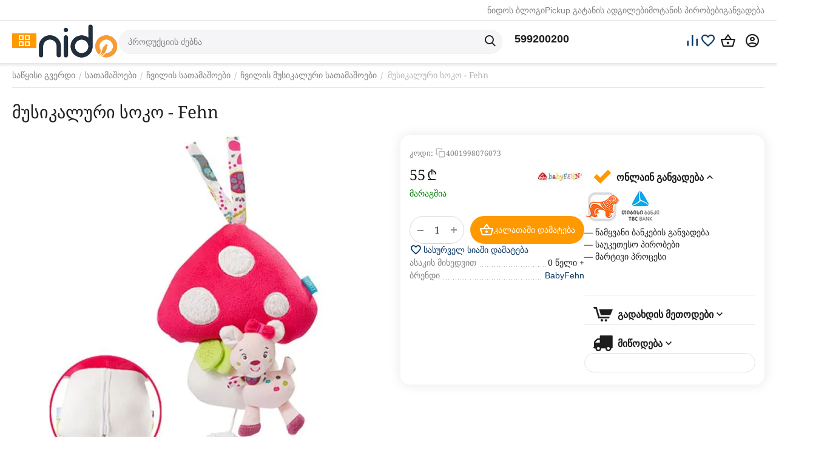

--- FILE ---
content_type: text/html; charset=utf-8
request_url: https://nido.ge/26-ka/
body_size: 28961
content:
<!DOCTYPE html>
<html 
    lang="ka"
    dir="ltr"
    class="
 sticky-top-panel   "
>
<head>
<title>მუსიკალური სოკო - Fehn - 55 ლარად ნიდოზე 4001998076073 | nido.ge</title>
<base href="https://nido.ge/" />
<meta http-equiv="Content-Type" content="text/html; charset=utf-8" data-ca-mode="ultimate" />
<meta name="viewport" content="width=device-width,initial-scale=1.0,minimum-scale=1.0,maximum-scale=1.0,user-scalable=no,viewport-fit=cover" />
<meta name="description" content="მუსიკალური სოკო - Fehn - 55 ლარად ☛ საუკეთესო ფასი ✔️ ადგილზე მიტანა მთელი საქართველოს მასშტაბით ☎️ 032 2 420842 4001998076073" />

    <meta name="keywords" content="ბავშვის სათამაშო, ჩვილის სათამაშო, რბილი სათამაშო ბავშვისთვის, გერმანული სათამაშოები ბავშვებისთვის" />

<meta name="format-detection" content="telephone=no">

            <meta property="og:title" content="მუსიკალური სოკო - Fehn - 55 ლარად ნიდოზე 4001998076073 | nido.ge" />
            <meta property="og:url" content="https://nido.ge/26-ka/" />
            <meta property="og:image" content="https://nido.ge/images/ab__webp/detailed/2/076073_jpg.webp" />
            <meta property="og:image:width" content="700" />
            <meta property="og:image:height" content="778" />
            <meta property="og:site_name" content="nido.ge" />
            <meta property="og:type" content="product" />
    
                                                                        <link rel="canonical" href="https://nido.ge/26-ka/" />
            


    <!-- Inline script moved to the bottom of the page -->
    <meta property="og:type" content="website" />
<meta property="og:locale" content="ka" />
<meta property="og:title" content="მუსიკალური სოკო - Fehn - 55 ლარად ნიდოზე 4001998076073 | nido.ge" />
<meta property="og:description" content="მუსიკალური სოკო - Fehn - 55 ლარად ☛ საუკეთესო ფასი ✔️ ადგილზე მიტანა მთელი საქართველოს მასშტაბით ☎️ 032 2 420842 4001998076073" />
<meta property="og:url" content="https://nido.ge/26-ka/" />
    <meta property="og:image" content="https://nido.ge/images/ab__webp/detailed/2/076073_jpg.webp" />

<meta name="google-site-verification" content="qGS-hYwauxld_pcZW_dqmK3XxxQiN05hKxb6YSwuvbc" />

<!-- Global site tag (gtag.js) - Google Ads: 683958159 -->

<!-- Global site tag (gtag.js) - Google Analytics -->
<script async src="https://www.googletagmanager.com/gtag/js?id=G-PX01LCH4B3"></script>
<script>
  window.dataLayer = window.dataLayer || [];
  function gtag(){dataLayer.push(arguments);}
  gtag('js', new Date());

  gtag('config', 'G-PX01LCH4B3');
</script>
<script async src="https://www.googletagmanager.com/gtag/js?id=AW-683958159"></script>
<script>
  window.dataLayer = window.dataLayer || [];
  function gtag(){dataLayer.push(arguments);}
  gtag('js', new Date());

  gtag('config', 'AW-683958159');
</script>

    <link href="https://nido.ge/images/logos/105/favicon.ico" rel="shortcut icon" type="image/vnd.microsoft.icon" />

<link rel="preload" crossorigin="anonymous" as="font" href="https://nido.ge/design/themes/abt__unitheme2/media/custom_fonts/MuseoSansBlack.woff?1752752375" type="font/woff" />
<link type="text/css" rel="stylesheet" href="https://nido.ge/var/cache/misc/assets/design/themes/abt__unitheme2/css/standalone.416c0166f08887b6c480b63e9f2c79d91764271132.css?1764271132" /><script data-no-defer>
    window.lazySizesConfig =  {
        loadMode: 2,
        hFac: 0.42857142857143,
        expand: 350,
        expFactor: 1,
        preloadAfterLoad: false
    };
    document.addEventListener('lazybeforeunveil', function(e){
        let element = e.target;
        var bg = element.getAttribute('data-background-url');
        if(bg){
            var bgImg = $(new Image());
            bgImg.attr('src', bg);
            bgImg.on('load', function () {
                $(element).css({
                    'background-image': "url('" + bg + "')"
                }).removeAttr('data-background-url')
            });
        }
    });
</script>



    <!-- Inline script moved to the bottom of the page -->

<!-- Inline script moved to the bottom of the page -->

<!-- Inline script moved to the bottom of the page -->
    <!-- Inline script moved to the bottom of the page -->

    
            <link rel="preload" href="/design/themes/abt__unitheme2/media/custom_fonts/uni2-icons.woff?1769038898" as="font" type="font/woff" crossorigin="anonymous">
            <link rel="preload" href="/design/themes/responsive/media/fonts/glyphs.woff?1769038898" as="font" type="font/woff" crossorigin="anonymous">
    <link rel="preload" href="https://nido.ge/images/ab__webp/logos/105/nido_logo_2_png.webp" as="image">
<link rel="preload" href="https://nido.ge/images/ab__webp/thumbnails/570/570/detailed/2/076073.jpg_jpg.webp" as="image">
</head>

<body class=" desktop-screen user-is-guest">
        <!-- Facebook Pixel Code -->
    <script data-no-defer>
        
        !function(f,b,e,v,n,t,s){if(f.fbq)return;n=f.fbq=function(){n.callMethod?
                n.callMethod.apply(n,arguments):n.queue.push(arguments)};if(!f._fbq)f._fbq=n;
                n.push=n;n.loaded=!0;n.version='2.0';n.queue=[];t=b.createElement(e);t.async=!0;
                t.src=v;s=b.getElementsByTagName(e)[0];s.parentNode.insertBefore(t,s)}(window,
            document,'script','https://connect.facebook.net/en_US/fbevents.js');
        
        fbq('init', '864973650220236');
        fbq('track', 'PageView');

                    fbq('track', 'ViewContent', {"content_name":"\u10db\u10e3\u10e1\u10d8\u10d9\u10d0\u10da\u10e3\u10e0\u10d8 \u10e1\u10dd\u10d9\u10dd - Fehn","content_ids":[174],"content_type":"product","currency":"GEL","value":"55.00000000"});
                </script>
    <!-- End Facebook Pixel Code -->
    <noscript>
        <img height="1" width="1" style="display:none" src="https://www.facebook.com/tr?id=864973650220236&ev=PageView&noscript=1" />
    </noscript>
        <!-- Google Code for Remarketing Tag -->
    <script data-no-defer>
                                            var google_tag_params = {
                    'ecomm_prodid': '174',
                    'ecomm_pagetype': 'product',
                    'ecomm_totalvalue': 55.00
                };
            

                    </script>
    <script data-no-defer>
        /* <![CDATA[ */
        var google_conversion_id = 117010170;
        var google_custom_params = window.google_tag_params;
        var google_remarketing_only = true;
        /* ]]> */
    </script>
    <script src="//www.googleadservices.com/pagead/conversion.js" data-no-defer></script>
<noscript>
    <div style="display:inline;">
        <img height="1" width="1" style="border-style:none;" alt="" src="//googleads.g.doubleclick.net/pagead/viewthroughconversion/117010170/?guid=ON&amp;script=0"/>
    </div>
</noscript>
        
        <div class="ty-tygh  " data-ca-element="mainContainer" id="tygh_container">

        <div id="ajax_overlay" class="ty-ajax-overlay"></div>
<div id="ajax_loading_box" class="ty-ajax-loading-box"></div>
        <div class="cm-notification-container notification-container">
</div>
        <div class="ty-helper-container "
                    id="tygh_main_container">
                                             
<div class="tygh-top-panel clearfix">
                <div class="container-fluid  top-grid hidden-phone">
                                                
                                        
                <div class="container-fluid-row">
<div class="row-fluid ">        <div class="span16 top-links-grid " >
                    <div class="top-quick-links ty-float-right">
                

        <div class="ty-text-links-wrapper">
        <div id="sw_text_links_94" class="ty-text-links-btn cm-combination">
            <span class="ty-icon ty-icon-short-list" ></span>
            <span class="ty-icon ty-icon-down-micro ty-text-links-btn__arrow" ></span>
        </div>
    
        <ul id="text_links_94" class="ty-text-links "><li class="ty-text-links__item ty-level-0 "><a class="ty-text-links__a ty-text-links__a--level-0 " href="/nido-blog/">ნიდოს ბლოგი</a></li><li class="ty-text-links__item ty-level-0 "><a class="ty-text-links__a ty-text-links__a--level-0 " href="https://nido.ge//index.php?dispatch=store_locator.search">Pickup გატანის ადგილები</a></li><li class="ty-text-links__item ty-level-0 "><a class="ty-text-links__a ty-text-links__a--level-0 " href="https://nido.ge/adgilze-motana/">მოტანის პირობები</a></li><li class="ty-text-links__item ty-level-0 "><a class="ty-text-links__a ty-text-links__a--level-0 " href="https://nido.ge/onlain-ganvadeba/">განვადება</a></li></ul>

    </div>
                    </div>
            </div>
</div>
    </div>                                        
    
        </div>
    

</div>

<div class="tygh-header clearfix">
                <div class="container-fluid  header-grid light-header">
                                                
                <div class="container-fluid-row">
<div class="row-fluid ">        <div class="span16 top-menu-grid " >
                    <div class="row-fluid ">        <div class="span4 top-logo " >
                    <div class="ty-dropdown-box   top-menu-grid-vetrtical">

        <div id="sw_dropdown_98" class="ty-dropdown-box__title cm-combination ">
                                        <span><i class="ut2-icon"></i><span>კატეგორიები</span></span>
                        
        </div>

        <div id="dropdown_98" class="cm-popup-box ty-dropdown-box__content  hidden">
            <div class="ty-dropdown-box__title cm-external-click  hidden-desktop" data-ca-external-click-id="sw_dropdown_98">
                <i class="ut2-icon"></i>კატეგორიები<span class="ut2-btn-close hidden"><i class="ut2-icon-baseline-close"></i></span>
            </div>
            
<div class="ut2-menu__backdrop cm-external-click" style="display: none" data-ca-external-click-id="sw_dropdown_98"></div><div class="ut2-menu__header-mobile" style="display: none">კატეგორიები</div><div class="ut2-v__menu ut2-menu" style="--ut2-vertical-menu-block-height: 476px;"><div class="ut2-menu__inbox cm-external-triggered"><ul class="ut2-menu__list" style="--menu-columns: 4"><li class="ut2-menu__item" data-subitems-count="7"><span class="ty-menu__item-toggle cm-responsive-menu-toggle"><i class="ut2-mark-fold-unfold"></i></span><a href="/bluetabla/" class="ut2-menu__link"><span class="ut2-menu__link__in has-descr"><span class="ut2-menu__link__text"><span class="ut2-menu__link__name">BlueTabla</span>                                                                            <span class="ut2-mwi-text">აღდგენილი ქართული ტრადიცია</span>
                                                                    </span>
                                                                    <i class="ut2-icon-outline-arrow_forward"></i>
                                                            </span>
                        </a>
                                                
                                                    <div class="ut2-menu__submenu" id="topmenu_62_98_3874348610">
                                                                    <a href="/bluetabla/" class="ut2-menu__mob-more-cat-link" target="_self">
                                        <span class="ut2-menu__mob-more-cat-link__in">ყველა - BlueTabla</span>
                                        <span class="ty-btn ty-btn__primary">ნახვა</span>
                                    </a>
                                                                                                                                                                                                                                                                                                                                                                                                                                                                                            
        <div class="ut2-menu__submenu__carrier ut2-simple ">
            <div class="ut2-menu__submenu__wrapper">
                <div class="ut2-menu__2nd-list">
                    

    
    <div class="ut2-menu__2nd-col">
                    <div class="ut2-menu__2nd-item" data-elem-index="0">
                
                                <div class="ut2-menu__2nd-item__header ut2-mwi-icon-wrap no-items">
                    <a href="https://nido.ge/lurji-sufra/"
                                              class="ut2-menu__2nd-link ">
                                                    

    



                    
                    
                    
            

            
    
    <img class="ty-pict  ut2-mwi-icon lazyload   cm-image" alt="" title="" src="[data-uri]" width="151" height="151" data-src="https://nido.ge/images/ab__webp/abt__ut2/menu-with-icon/98/lurji_sufra_png.webp" />

                                                <span class="ut2-menu__2nd-link__text"><span class="ut2-menu__2nd-link__name">ლურჯი სუფრა</span></span>
                    </a>
                                    </div>
            </div>
                    <div class="ut2-menu__2nd-item" data-elem-index="1">
                
                                <div class="ut2-menu__2nd-item__header ut2-mwi-icon-wrap no-items">
                    <a href="https://nido.ge/churcheli/"
                                              class="ut2-menu__2nd-link ">
                                                    

    



                    
                    
                    
            

            
    
    <img class="ty-pict  ut2-mwi-icon lazyload   cm-image" alt="" title="" src="[data-uri]" width="151" height="151" data-src="https://nido.ge/images/ab__webp/abt__ut2/menu-with-icon/46/churcheli_png.webp" />

                                                <span class="ut2-menu__2nd-link__text"><span class="ut2-menu__2nd-link__name">ჭურჭელი</span></span>
                    </a>
                                    </div>
            </div>
            </div>
    
    <div class="ut2-menu__2nd-col">
                    <div class="ut2-menu__2nd-item" data-elem-index="2">
                
                                <div class="ut2-menu__2nd-item__header ut2-mwi-icon-wrap no-items">
                    <a href="https://nido.ge/xalichebi/"
                                              class="ut2-menu__2nd-link ">
                                                    

    



                    
                    
                    
            

            
    
    <img class="ty-pict  ut2-mwi-icon lazyload   cm-image" alt="" title="" src="[data-uri]" width="151" height="151" data-src="https://nido.ge/images/ab__webp/abt__ut2/menu-with-icon/46/xalicha_png.webp" />

                                                <span class="ut2-menu__2nd-link__text"><span class="ut2-menu__2nd-link__name">ხალიჩები</span></span>
                    </a>
                                    </div>
            </div>
                    <div class="ut2-menu__2nd-item" data-elem-index="3">
                
                                <div class="ut2-menu__2nd-item__header ut2-mwi-icon-wrap no-items">
                    <a href="https://nido.ge/abreshumis-sharfebi/"
                                              class="ut2-menu__2nd-link ">
                                                    

    



                    
                    
                    
            

            
    
    <img class="ty-pict  ut2-mwi-icon lazyload   cm-image" alt="" title="" src="[data-uri]" width="151" height="151" data-src="https://nido.ge/images/ab__webp/abt__ut2/menu-with-icon/46/sharfi_png.webp" />

                                                <span class="ut2-menu__2nd-link__text"><span class="ut2-menu__2nd-link__name">აბრეშუმის შარფები</span></span>
                    </a>
                                    </div>
            </div>
            </div>
    
    <div class="ut2-menu__2nd-col">
                    <div class="ut2-menu__2nd-item" data-elem-index="4">
                
                                <div class="ut2-menu__2nd-item__header ut2-mwi-icon-wrap no-items">
                    <a href="https://nido.ge/samkauli/"
                                              class="ut2-menu__2nd-link ">
                                                    

    



                    
                    
                    
            

            
    
    <img class="ty-pict  ut2-mwi-icon lazyload   cm-image" alt="" title="" src="[data-uri]" width="151" height="151" data-src="https://nido.ge/images/ab__webp/abt__ut2/menu-with-icon/48/samkauli_png.webp" />

                                                <span class="ut2-menu__2nd-link__text"><span class="ut2-menu__2nd-link__name">სამკაული</span></span>
                    </a>
                                    </div>
            </div>
                    <div class="ut2-menu__2nd-item" data-elem-index="5">
                
                                <div class="ut2-menu__2nd-item__header ut2-mwi-icon-wrap no-items">
                    <a href="https://nido.ge/majis-saatebi/"
                                              class="ut2-menu__2nd-link ">
                                                    

    



                    
                    
                    
            

            
    
    <img class="ty-pict  ut2-mwi-icon lazyload   cm-image" alt="" title="" src="[data-uri]" width="151" height="151" data-src="https://nido.ge/images/ab__webp/abt__ut2/menu-with-icon/53/majis_saati_png.webp" />

                                                <span class="ut2-menu__2nd-link__text"><span class="ut2-menu__2nd-link__name">მაჯის საათები</span></span>
                    </a>
                                    </div>
            </div>
            </div>
    
    <div class="ut2-menu__2nd-col">
                    <div class="ut2-menu__2nd-item" data-elem-index="6">
                
                                <div class="ut2-menu__2nd-item__header ut2-mwi-icon-wrap no-items">
                    <a href="https://nido.ge/balishebi-da-pledebi/"
                                              class="ut2-menu__2nd-link ">
                                                    

    



                    
                    
                    
            

            
    
    <img class="ty-pict  ut2-mwi-icon lazyload   cm-image" alt="" title="" src="[data-uri]" width="151" height="151" data-src="https://nido.ge/images/ab__webp/abt__ut2/menu-with-icon/98/balishebi_da_pledebi_png.webp" />

                                                <span class="ut2-menu__2nd-link__text"><span class="ut2-menu__2nd-link__name">ბალიშები და პლედები</span></span>
                    </a>
                                    </div>
            </div>
            </div>

<!-- Inline script moved to the bottom of the page -->                </div>

                                    <div class="ut2-menu__more-cat-link">
                        <a class="ty-btn-text" href="/bluetabla/" title="">
                            <span class="ut2-menu__more-cat-link__in">
                                მეტი BlueTabla <i class="text-arrow">&rarr;</i>
                            </span>
                        </a>
                    </div>
                            </div>

                    </div>
    
                        
                            </div>
                                                                    </li>
                <li class="ut2-menu__item" data-subitems-count="1"><span class="ty-menu__item-toggle cm-responsive-menu-toggle"><i class="ut2-mark-fold-unfold"></i></span><a href="https://nido.ge/teqnika/" class="ut2-menu__link"><span class="ut2-menu__link__in has-descr"><span class="ut2-menu__link__text"><span class="ut2-menu__link__name">ტექნიკა</span>                                                                            <span class="ut2-mwi-text">სამზარეულო, ტელევიზორები, მობილურები</span>
                                                                    </span>
                                                                    <i class="ut2-icon-outline-arrow_forward"></i>
                                                            </span>
                        </a>
                                                
                                                    <div class="ut2-menu__submenu" id="topmenu_62_98_2588998466">
                                                                    <a href="https://nido.ge/teqnika/" class="ut2-menu__mob-more-cat-link" target="_self">
                                        <span class="ut2-menu__mob-more-cat-link__in">ყველა - ტექნიკა</span>
                                        <span class="ty-btn ty-btn__primary">ნახვა</span>
                                    </a>
                                                                                                                                    <div class="ut2-menu__submenu__carrier  ">
            <div class="ut2-menu__submenu__wrapper">
                <div class="ut2-menu__2nd-list">
                        

    
    <div class="ut2-menu__2nd-col">
                    <div class="ut2-menu__2nd-item" data-elem-index="0">
                
                                <div class="ut2-menu__2nd-item__header">
                    <a href="https://nido.ge/audio-video-teqnika/"
                                              class="ut2-menu__2nd-link ">
                                                <span class="ut2-menu__2nd-link__text"><span class="ut2-menu__2nd-link__name">აუდიო, ვიდეო ტექნიკა</span></span>
                    </a>
                                    </div>

                                    <span class="ty-menu__item-toggle cm-responsive-menu-toggle">
                        <i class="ut2-mark-fold-unfold"></i>
                    </span>
                
                                    <div class="ut2-menu__2nd-submenu ">
                        <div class="ut2-menu__2nd-submenu__wrapper">
                                                            <div class="ut2-menu__3rd-list " data-cols-count="4" >
                                                                                                                                                                                            <div class="ut2-menu__3rd-item">
                                            <a href="https://nido.ge/firsakravebi/"                                               class="ut2-menu__3rd-link "
                                               title="ფირსაკრავები">
                                                                                                <span class="ut2-menu__3rd-link__text"><span class="ut2-menu__3rd-link__name">ფირსაკრავები</span></span>
                                            </a>
                                        </div>
                                                                                                                    <div class="ut2-menu__3rd-item">
                                            <a href="https://nido.ge/firfitebi-vinilebi/"                                               class="ut2-menu__3rd-link "
                                               title="ფირფიტები">
                                                                                                <span class="ut2-menu__3rd-link__text"><span class="ut2-menu__3rd-link__name">ფირფიტები</span></span>
                                            </a>
                                        </div>
                                                                                                                    <div class="ut2-menu__3rd-item">
                                            <a href="https://nido.ge/dinamikebi/"                                               class="ut2-menu__3rd-link "
                                               title="დინამიკები">
                                                                                                <span class="ut2-menu__3rd-link__text"><span class="ut2-menu__3rd-link__name">დინამიკები</span></span>
                                            </a>
                                        </div>
                                                                        
                                    </div>
                                                            
                            
                                                    </div>

                                            </div>
                            </div>
            </div>

                </div>

                                    <div class="ut2-menu__more-cat-link">
                        <a class="ty-btn-text" href="https://nido.ge/teqnika/" title="">
                            <span class="ut2-menu__more-cat-link__in">
                                მეტი ტექნიკა <i class="text-arrow">&rarr;</i>
                            </span>
                        </a>
                    </div>
                            </div>

                    </div>
    
                        
                            </div>
                                                                    </li>
                <li class="ut2-menu__item ty-menu-item__products" data-subitems-count="1"><span class="ty-menu__item-toggle cm-responsive-menu-toggle"><i class="ut2-mark-fold-unfold"></i></span><a href="https://nido.ge/bavshvistvis/" class="ut2-menu__link"><span class="ut2-menu__link__in has-descr"><span class="ut2-menu__link__text"><span class="ut2-menu__link__name">ბავშვი</span>                                                                            <span class="ut2-mwi-text">ბავშვის ეტლი, საწოლი, მანეჟი</span>
                                                                    </span>
                                                                    <i class="ut2-icon-outline-arrow_forward"></i>
                                                            </span>
                        </a>
                                                
                                                    <div class="ut2-menu__submenu" id="topmenu_62_98_380347624">
                                                                    <a href="https://nido.ge/bavshvistvis/" class="ut2-menu__mob-more-cat-link" target="_self">
                                        <span class="ut2-menu__mob-more-cat-link__in">ყველა - ბავშვი</span>
                                        <span class="ty-btn ty-btn__primary">ნახვა</span>
                                    </a>
                                                                                                                                    <div class="ut2-menu__submenu__carrier  ">
            <div class="ut2-menu__submenu__wrapper">
                <div class="ut2-menu__2nd-list">
                        

    
    <div class="ut2-menu__2nd-col">
                    <div class="ut2-menu__2nd-item" data-elem-index="0">
                
                                <div class="ut2-menu__2nd-item__header">
                    <a href="https://nido.ge/sakhlshi-da-garet/"
                                              class="ut2-menu__2nd-link ">
                                                <span class="ut2-menu__2nd-link__text"><span class="ut2-menu__2nd-link__name">ბავშვი სახლში</span></span>
                    </a>
                                    </div>

                                    <span class="ty-menu__item-toggle cm-responsive-menu-toggle">
                        <i class="ut2-mark-fold-unfold"></i>
                    </span>
                
                                    <div class="ut2-menu__2nd-submenu ">
                        <div class="ut2-menu__2nd-submenu__wrapper">
                                                            <div class="ut2-menu__3rd-list " data-cols-count="4" >
                                                                                                                                                                                            <div class="ut2-menu__3rd-item">
                                            <a href="https://nido.ge/bavshvta-usafrtkhoeba/"                                               class="ut2-menu__3rd-link "
                                               title="უსაფრთხოება-აქსესუარები">
                                                                                                <span class="ut2-menu__3rd-link__text"><span class="ut2-menu__3rd-link__name">უსაფრთხოება-აქსესუარები</span></span>
                                            </a>
                                        </div>
                                                                        
                                    </div>
                                                            
                            
                                                    </div>

                                            </div>
                            </div>
            </div>

                </div>

                                    <div class="ut2-menu__more-cat-link">
                        <a class="ty-btn-text" href="https://nido.ge/bavshvistvis/" title="">
                            <span class="ut2-menu__more-cat-link__in">
                                მეტი ბავშვი <i class="text-arrow">&rarr;</i>
                            </span>
                        </a>
                    </div>
                            </div>

                    </div>
    
                        
                            </div>
                                                                    </li>
                <li class="ut2-menu__item" data-subitems-count="1"><span class="ty-menu__item-toggle cm-responsive-menu-toggle"><i class="ut2-mark-fold-unfold"></i></span><a href="https://nido.ge/satamashoebi/" class="ut2-menu__link"><span class="ut2-menu__link__in has-descr"><span class="ut2-menu__link__text"><span class="ut2-menu__link__name">სათამაშოები</span>                                                                            <span class="ut2-mwi-text">ეკოლოგიურად სუფთა, სათამაშოები</span>
                                                                    </span>
                                                                    <i class="ut2-icon-outline-arrow_forward"></i>
                                                            </span>
                        </a>
                                                
                                                    <div class="ut2-menu__submenu" id="topmenu_62_98_1467975261">
                                                                    <a href="https://nido.ge/satamashoebi/" class="ut2-menu__mob-more-cat-link" target="_self">
                                        <span class="ut2-menu__mob-more-cat-link__in">ყველა - სათამაშოები</span>
                                        <span class="ty-btn ty-btn__primary">ნახვა</span>
                                    </a>
                                                                                                                                    <div class="ut2-menu__submenu__carrier  ">
            <div class="ut2-menu__submenu__wrapper">
                <div class="ut2-menu__2nd-list">
                        

    
    <div class="ut2-menu__2nd-col">
                    <div class="ut2-menu__2nd-item" data-elem-index="0">
                
                                <div class="ut2-menu__2nd-item__header">
                    <a href="https://nido.ge/kreatiuli-satamashoebi/"
                                              class="ut2-menu__2nd-link ">
                                                <span class="ut2-menu__2nd-link__text"><span class="ut2-menu__2nd-link__name">კრეატიული სათამაშოები</span></span>
                    </a>
                                    </div>

                                    <span class="ty-menu__item-toggle cm-responsive-menu-toggle">
                        <i class="ut2-mark-fold-unfold"></i>
                    </span>
                
                                    <div class="ut2-menu__2nd-submenu ">
                        <div class="ut2-menu__2nd-submenu__wrapper">
                                                            <div class="ut2-menu__3rd-list " data-cols-count="4" >
                                                                                                                                                                                            <div class="ut2-menu__3rd-item">
                                            <a href="https://nido.ge/gansavitarebeli-satamashoebi/"                                               class="ut2-menu__3rd-link "
                                               title="განსავითარებელი სათამაშოები">
                                                                                                <span class="ut2-menu__3rd-link__text"><span class="ut2-menu__3rd-link__name">განსავითარებელი სათამაშოები</span></span>
                                            </a>
                                        </div>
                                                                                                                    <div class="ut2-menu__3rd-item">
                                            <a href="https://nido.ge/satamasho-samzareulo/"                                               class="ut2-menu__3rd-link "
                                               title="სათამაშო სამზარეულო">
                                                                                                <span class="ut2-menu__3rd-link__text"><span class="ut2-menu__3rd-link__name">სათამაშო სამზარეულო</span></span>
                                            </a>
                                        </div>
                                                                                                                    <div class="ut2-menu__3rd-item">
                                            <a href="https://nido.ge/satamasho-sakhlebi/"                                               class="ut2-menu__3rd-link "
                                               title="სათამაშო სახლები">
                                                                                                <span class="ut2-menu__3rd-link__text"><span class="ut2-menu__3rd-link__name">სათამაშო სახლები</span></span>
                                            </a>
                                        </div>
                                                                                                                    <div class="ut2-menu__3rd-item">
                                            <a href="https://nido.ge/fazlebi/"                                               class="ut2-menu__3rd-link "
                                               title="ფაზლები">
                                                                                                <span class="ut2-menu__3rd-link__text"><span class="ut2-menu__3rd-link__name">ფაზლები</span></span>
                                            </a>
                                        </div>
                                                                                                                    <div class="ut2-menu__3rd-item">
                                            <a href="https://nido.ge/khelnaketi-satamashoebi/"                                               class="ut2-menu__3rd-link "
                                               title="ხის სათამაშოები">
                                                                                                <span class="ut2-menu__3rd-link__text"><span class="ut2-menu__3rd-link__name">ხის სათამაშოები</span></span>
                                            </a>
                                        </div>
                                                                                                                    <div class="ut2-menu__3rd-item">
                                            <a href="https://nido.ge/musikaluri-satamashoebi-ka-2/"                                               class="ut2-menu__3rd-link "
                                               title="მუსიკალური სათამაშოები">
                                                                                                <span class="ut2-menu__3rd-link__text"><span class="ut2-menu__3rd-link__name">მუსიკალური სათამაშოები</span></span>
                                            </a>
                                        </div>
                                                                        
                                    </div>
                                                            
                            
                                                    </div>

                                            </div>
                            </div>
            </div>

                </div>

                                    <div class="ut2-menu__more-cat-link">
                        <a class="ty-btn-text" href="https://nido.ge/satamashoebi/" title="">
                            <span class="ut2-menu__more-cat-link__in">
                                მეტი სათამაშოები <i class="text-arrow">&rarr;</i>
                            </span>
                        </a>
                    </div>
                            </div>

                    </div>
    
                        
                            </div>
                                                                    </li>
                <li class="ut2-menu__item" data-subitems-count="19"><span class="ty-menu__item-toggle cm-responsive-menu-toggle"><i class="ut2-mark-fold-unfold"></i></span><a href="https://nido.ge/saxli-da-ezo/" class="ut2-menu__link"><span class="ut2-menu__link__in has-descr"><span class="ut2-menu__link__text"><span class="ut2-menu__link__name">სახლი</span>                                                                            <span class="ut2-mwi-text">თეთრეული, ჭურჭელი, საყოფაცხოვრებო</span>
                                                                    </span>
                                                                    <i class="ut2-icon-outline-arrow_forward"></i>
                                                            </span>
                        </a>
                                                
                                                    <div class="ut2-menu__submenu" id="topmenu_62_98_1232672026">
                                                                    <a href="https://nido.ge/saxli-da-ezo/" class="ut2-menu__mob-more-cat-link" target="_self">
                                        <span class="ut2-menu__mob-more-cat-link__in">ყველა - სახლი</span>
                                        <span class="ty-btn ty-btn__primary">ნახვა</span>
                                    </a>
                                                                                                                                                                                                                                                                                                                                                                                                                                                                                                                                        
        <div class="ut2-menu__submenu__carrier ut2-simple ">
            <div class="ut2-menu__submenu__wrapper">
                <div class="ut2-menu__2nd-list">
                    

    
    <div class="ut2-menu__2nd-col">
                    <div class="ut2-menu__2nd-item" data-elem-index="0">
                
                                <div class="ut2-menu__2nd-item__header no-items">
                    <a href="https://nido.ge/sakeravi-manqanebi-ka/"
                                              class="ut2-menu__2nd-link ">
                                                <span class="ut2-menu__2nd-link__text"><span class="ut2-menu__2nd-link__name">საკერავი მანქანები</span></span>
                    </a>
                                    </div>
            </div>
                    <div class="ut2-menu__2nd-item" data-elem-index="1">
                
                                <div class="ut2-menu__2nd-item__header no-items">
                    <a href="https://nido.ge/sastsori/"
                                              class="ut2-menu__2nd-link ">
                                                <span class="ut2-menu__2nd-link__text"><span class="ut2-menu__2nd-link__name">სასწორი</span></span>
                    </a>
                                    </div>
            </div>
                    <div class="ut2-menu__2nd-item" data-elem-index="2">
                
                                <div class="ut2-menu__2nd-item__header no-items">
                    <a href="https://nido.ge/sacurao-auzebi/"
                                              class="ut2-menu__2nd-link ">
                                                <span class="ut2-menu__2nd-link__text"><span class="ut2-menu__2nd-link__name">აუზები</span></span>
                    </a>
                                    </div>
            </div>
                    <div class="ut2-menu__2nd-item" data-elem-index="3">
                
                                <div class="ut2-menu__2nd-item__header no-items">
                    <a href="https://nido.ge/tapebi/"
                                              class="ut2-menu__2nd-link ">
                                                <span class="ut2-menu__2nd-link__text"><span class="ut2-menu__2nd-link__name">ტაფები</span></span>
                    </a>
                                    </div>
            </div>
                    <div class="ut2-menu__2nd-item" data-elem-index="4">
                
                                <div class="ut2-menu__2nd-item__header no-items">
                    <a href="https://nido.ge/gasaberi-auzebi/"
                                              class="ut2-menu__2nd-link ">
                                                <span class="ut2-menu__2nd-link__text"><span class="ut2-menu__2nd-link__name">გასაბერი აუზები</span></span>
                    </a>
                                    </div>
            </div>
            </div>
    
    <div class="ut2-menu__2nd-col">
                    <div class="ut2-menu__2nd-item" data-elem-index="5">
                
                                <div class="ut2-menu__2nd-item__header no-items">
                    <a href="https://nido.ge/qvabebi/"
                                              class="ut2-menu__2nd-link ">
                                                <span class="ut2-menu__2nd-link__text"><span class="ut2-menu__2nd-link__name">ქვაბები</span></span>
                    </a>
                                    </div>
            </div>
                    <div class="ut2-menu__2nd-item" data-elem-index="6">
                
                                <div class="ut2-menu__2nd-item__header no-items">
                    <a href="https://nido.ge/gasaberi-rgolebi/"
                                              class="ut2-menu__2nd-link ">
                                                <span class="ut2-menu__2nd-link__text"><span class="ut2-menu__2nd-link__name">გასაბერი სათამაშოები</span></span>
                    </a>
                                    </div>
            </div>
                    <div class="ut2-menu__2nd-item" data-elem-index="7">
                
                                <div class="ut2-menu__2nd-item__header no-items">
                    <a href="https://nido.ge/auzis-aqsesuarebi/"
                                              class="ut2-menu__2nd-link ">
                                                <span class="ut2-menu__2nd-link__text"><span class="ut2-menu__2nd-link__name">აუზის აქსესუარები</span></span>
                    </a>
                                    </div>
            </div>
                    <div class="ut2-menu__2nd-item" data-elem-index="8">
                
                                <div class="ut2-menu__2nd-item__header no-items">
                    <a href="https://nido.ge/danebi/"
                                              class="ut2-menu__2nd-link ">
                                                <span class="ut2-menu__2nd-link__text"><span class="ut2-menu__2nd-link__name">დანები</span></span>
                    </a>
                                    </div>
            </div>
                    <div class="ut2-menu__2nd-item" data-elem-index="9">
                
                                <div class="ut2-menu__2nd-item__header no-items">
                    <a href="https://nido.ge/sautovebeli-da-sashrobi-magidebi/"
                                              class="ut2-menu__2nd-link ">
                                                <span class="ut2-menu__2nd-link__text"><span class="ut2-menu__2nd-link__name">საშრობი და საუთოვებელი მაგიდები</span></span>
                    </a>
                                    </div>
            </div>
            </div>
    
    <div class="ut2-menu__2nd-col">
                    <div class="ut2-menu__2nd-item" data-elem-index="10">
                
                                <div class="ut2-menu__2nd-item__header no-items">
                    <a href="https://nido.ge/kedlis-saatebi/"
                                              class="ut2-menu__2nd-link ">
                                                <span class="ut2-menu__2nd-link__text"><span class="ut2-menu__2nd-link__name">კედლის საათები</span></span>
                    </a>
                                    </div>
            </div>
                    <div class="ut2-menu__2nd-item" data-elem-index="11">
                
                                <div class="ut2-menu__2nd-item__header no-items">
                    <a href="https://nido.ge/aqsesuarebi/"
                                              class="ut2-menu__2nd-link ">
                                                <span class="ut2-menu__2nd-link__text"><span class="ut2-menu__2nd-link__name">აქსესუარები</span></span>
                    </a>
                                    </div>
            </div>
                    <div class="ut2-menu__2nd-item" data-elem-index="12">
                
                                <div class="ut2-menu__2nd-item__header no-items">
                    <a href="https://nido.ge/minis-satsmendebi/"
                                              class="ut2-menu__2nd-link ">
                                                <span class="ut2-menu__2nd-link__text"><span class="ut2-menu__2nd-link__name">მინის საწმენდები</span></span>
                    </a>
                                    </div>
            </div>
                    <div class="ut2-menu__2nd-item" data-elem-index="13">
                
                                <div class="ut2-menu__2nd-item__header no-items">
                    <a href="https://nido.ge/fanrebi/"
                                              class="ut2-menu__2nd-link ">
                                                <span class="ut2-menu__2nd-link__text"><span class="ut2-menu__2nd-link__name">ფანრები</span></span>
                    </a>
                                    </div>
            </div>
                    <div class="ut2-menu__2nd-item" data-elem-index="14">
                
                                <div class="ut2-menu__2nd-item__header no-items">
                    <a href="https://nido.ge/kalatebi/"
                                              class="ut2-menu__2nd-link ">
                                                <span class="ut2-menu__2nd-link__text"><span class="ut2-menu__2nd-link__name">კალათები</span></span>
                    </a>
                                    </div>
            </div>
            </div>
    
    <div class="ut2-menu__2nd-col">
                    <div class="ut2-menu__2nd-item" data-elem-index="15">
                
                                <div class="ut2-menu__2nd-item__header no-items">
                    <a href="https://nido.ge/iatakis-sawmendebi-da-mtversasrutis-aqsesuarebi/"
                                              class="ut2-menu__2nd-link ">
                                                <span class="ut2-menu__2nd-link__text"><span class="ut2-menu__2nd-link__name">იატაკის საწმენდები და მტვერსასრუტის აქსესუარები</span></span>
                    </a>
                                    </div>
            </div>
                    <div class="ut2-menu__2nd-item" data-elem-index="16">
                
                                <div class="ut2-menu__2nd-item__header no-items">
                    <a href="https://nido.ge/tetreuli-ka/"
                                              class="ut2-menu__2nd-link ">
                                                <span class="ut2-menu__2nd-link__text"><span class="ut2-menu__2nd-link__name">თეთრეული</span></span>
                    </a>
                                    </div>
            </div>
                    <div class="ut2-menu__2nd-item" data-elem-index="17">
                
                                <div class="ut2-menu__2nd-item__header no-items">
                    <a href="https://nido.ge/sabani/"
                                              class="ut2-menu__2nd-link ">
                                                <span class="ut2-menu__2nd-link__text"><span class="ut2-menu__2nd-link__name">საბანი</span></span>
                    </a>
                                    </div>
            </div>
                    <div class="ut2-menu__2nd-item" data-elem-index="18">
                
                                <div class="ut2-menu__2nd-item__header no-items">
                    <a href="https://nido.ge/balishi/"
                                              class="ut2-menu__2nd-link ">
                                                <span class="ut2-menu__2nd-link__text"><span class="ut2-menu__2nd-link__name">ბალიში</span></span>
                    </a>
                                    </div>
            </div>
            </div>

                </div>

                                    <div class="ut2-menu__more-cat-link show-not-mobile">
                        <a class="ty-btn-text" href="https://nido.ge/saxli-da-ezo/" title="">
                            <span class="ut2-menu__more-cat-link__in">
                                მეტი სახლი <i class="text-arrow">&rarr;</i>
                            </span>
                        </a>
                    </div>
                            </div>

                    </div>
    
                        
                            </div>
                                                                    </li>
                <li class="ut2-menu__item" data-subitems-count="6"><span class="ty-menu__item-toggle cm-responsive-menu-toggle"><i class="ut2-mark-fold-unfold"></i></span><a href="/tsignebi/" class="ut2-menu__link"><span class="ut2-menu__link__in has-descr"><span class="ut2-menu__link__text"><span class="ut2-menu__link__name">წიგნები</span>                                                                            <span class="ut2-mwi-text">საბავშვო, უცხოენოვანი, ქართველი</span>
                                                                    </span>
                                                                    <i class="ut2-icon-outline-arrow_forward"></i>
                                                            </span>
                        </a>
                                                
                                                    <div class="ut2-menu__submenu" id="topmenu_62_98_3850067515">
                                                                    <a href="/tsignebi/" class="ut2-menu__mob-more-cat-link" target="_self">
                                        <span class="ut2-menu__mob-more-cat-link__in">ყველა - წიგნები</span>
                                        <span class="ty-btn ty-btn__primary">ნახვა</span>
                                    </a>
                                                                                                                                                                                                                                                                                                                                                                                                                                            
        <div class="ut2-menu__submenu__carrier ut2-simple ">
            <div class="ut2-menu__submenu__wrapper">
                <div class="ut2-menu__2nd-list">
                    

    
    <div class="ut2-menu__2nd-col">
                    <div class="ut2-menu__2nd-item" data-elem-index="0">
                
                                <div class="ut2-menu__2nd-item__header ut2-mwi-icon-wrap no-items">
                    <a href="https://nido.ge/sabavshvo-tsignebi/"
                                              class="ut2-menu__2nd-link ">
                                                    

    



                    
                    
                    
            

            
    
    <img class="ty-pict  ut2-mwi-icon lazyload   cm-image" alt="" title="" src="[data-uri]" width="151" height="150" data-src="https://nido.ge/images/ab__webp/abt__ut2/menu-with-icon/98/საბავშვო_წიგნები_png.webp" />

                                                <span class="ut2-menu__2nd-link__text"><span class="ut2-menu__2nd-link__name">საბავშვო წიგნები</span></span>
                    </a>
                                    </div>
            </div>
                    <div class="ut2-menu__2nd-item" data-elem-index="1">
                
                                <div class="ut2-menu__2nd-item__header ut2-mwi-icon-wrap no-items">
                    <a href="https://nido.ge/utskhoeli-avtorebi/"
                                              class="ut2-menu__2nd-link ">
                                                    

    



                    
                    
                    
            

            
    
    <img class="ty-pict  ut2-mwi-icon lazyload   cm-image" alt="" title="" src="[data-uri]" width="151" height="150" data-src="https://nido.ge/images/ab__webp/abt__ut2/menu-with-icon/98/უცხოელი_ავტორები_png.webp" />

                                                <span class="ut2-menu__2nd-link__text"><span class="ut2-menu__2nd-link__name">უცხოელი ავტორები</span></span>
                    </a>
                                    </div>
            </div>
            </div>
    
    <div class="ut2-menu__2nd-col">
                    <div class="ut2-menu__2nd-item" data-elem-index="2">
                
                                <div class="ut2-menu__2nd-item__header ut2-mwi-icon-wrap no-items">
                    <a href="https://nido.ge/utskhoenovani/"
                                              class="ut2-menu__2nd-link ">
                                                    

    



                    
                    
                    
            

            
    
    <img class="ty-pict  ut2-mwi-icon lazyload   cm-image" alt="" title="" src="[data-uri]" width="151" height="150" data-src="https://nido.ge/images/ab__webp/abt__ut2/menu-with-icon/98/უცხოენოვანი_png.webp" />

                                                <span class="ut2-menu__2nd-link__text"><span class="ut2-menu__2nd-link__name">უცხოენოვანი</span></span>
                    </a>
                                    </div>
            </div>
                    <div class="ut2-menu__2nd-item" data-elem-index="3">
                
                                <div class="ut2-menu__2nd-item__header ut2-mwi-icon-wrap no-items">
                    <a href="https://nido.ge/pantastika/"
                                              class="ut2-menu__2nd-link ">
                                                    

    



                    
                    
                    
            

            
    
    <img class="ty-pict  ut2-mwi-icon lazyload   cm-image" alt="" title="" src="[data-uri]" width="151" height="150" data-src="https://nido.ge/images/ab__webp/abt__ut2/menu-with-icon/98/ფანტასტიკა_png.webp" />

                                                <span class="ut2-menu__2nd-link__text"><span class="ut2-menu__2nd-link__name">ფანტასტიკა</span></span>
                    </a>
                                    </div>
            </div>
            </div>
    
    <div class="ut2-menu__2nd-col">
                    <div class="ut2-menu__2nd-item" data-elem-index="4">
                
                                <div class="ut2-menu__2nd-item__header ut2-mwi-icon-wrap no-items">
                    <a href="https://nido.ge/qartveli-avtorebi/"
                                              class="ut2-menu__2nd-link ">
                                                    

    



                    
                    
                    
            

            
    
    <img class="ty-pict  ut2-mwi-icon lazyload   cm-image" alt="" title="" src="[data-uri]" width="151" height="150" data-src="https://nido.ge/images/ab__webp/abt__ut2/menu-with-icon/98/ქართველი_ავტორები_png.webp" />

                                                <span class="ut2-menu__2nd-link__text"><span class="ut2-menu__2nd-link__name">ქართველი ავტორები</span></span>
                    </a>
                                    </div>
            </div>
            </div>
    
    <div class="ut2-menu__2nd-col">
                    <div class="ut2-menu__2nd-item" data-elem-index="5">
                
                                <div class="ut2-menu__2nd-item__header ut2-mwi-icon-wrap no-items">
                    <a href="https://nido.ge/saxelmdzghvaneloebi/"
                                              class="ut2-menu__2nd-link ">
                                                    

    



                    
                    
                    
            

            
    
    <img class="ty-pict  ut2-mwi-icon lazyload   cm-image" alt="" title="" src="[data-uri]" width="151" height="150" data-src="https://nido.ge/images/ab__webp/abt__ut2/menu-with-icon/98/სახელმძღვანელოები_png.webp" />

                                                <span class="ut2-menu__2nd-link__text"><span class="ut2-menu__2nd-link__name">სახელმძღვანელოები</span></span>
                    </a>
                                    </div>
            </div>
            </div>

                </div>

                                    <div class="ut2-menu__more-cat-link">
                        <a class="ty-btn-text" href="/tsignebi/" title="">
                            <span class="ut2-menu__more-cat-link__in">
                                მეტი წიგნები <i class="text-arrow">&rarr;</i>
                            </span>
                        </a>
                    </div>
                            </div>

                    </div>
    
                        
                            </div>
                                                                    </li>
                <li class="ut2-menu__item" data-subitems-count="5"><span class="ty-menu__item-toggle cm-responsive-menu-toggle"><i class="ut2-mark-fold-unfold"></i></span><a href="/saatebi-da-samkaulebi" class="ut2-menu__link"><span class="ut2-menu__link__in has-descr"><span class="ut2-menu__link__text"><span class="ut2-menu__link__name">საათები და სამკაულები</span>                                                                            <span class="ut2-mwi-text">საათები, საყურეები, სამაჯურები, ბეჭდები</span>
                                                                    </span>
                                                                    <i class="ut2-icon-outline-arrow_forward"></i>
                                                            </span>
                        </a>
                                                
                                                    <div class="ut2-menu__submenu" id="topmenu_62_98_1838257927">
                                                                    <a href="/saatebi-da-samkaulebi" class="ut2-menu__mob-more-cat-link" target="_self">
                                        <span class="ut2-menu__mob-more-cat-link__in">ყველა - საათები და სამკაულები</span>
                                        <span class="ty-btn ty-btn__primary">ნახვა</span>
                                    </a>
                                                                                                                                    <div class="ut2-menu__submenu__carrier  ">
            <div class="ut2-menu__submenu__wrapper">
                <div class="ut2-menu__2nd-list">
                        

    
    <div class="ut2-menu__2nd-col">
                    <div class="ut2-menu__2nd-item" data-elem-index="0">
                
                                <div class="ut2-menu__2nd-item__header ut2-mwi-icon-wrap">
                    <a href="https://nido.ge/samkaulebi-ka/"
                                              class="ut2-menu__2nd-link ">
                                                    

    



                    
                    
                    
            

            
    
    <img class="ty-pict  ut2-mwi-icon lazyload   cm-image" alt="" title="" src="[data-uri]" width="314" height="313" data-src="https://nido.ge/images/ab__webp/abt__ut2/menu-with-icon/72/სამკაულები_png.webp" />

                                                <span class="ut2-menu__2nd-link__text"><span class="ut2-menu__2nd-link__name">სამკაულები</span></span>
                    </a>
                                    </div>

                                    <span class="ty-menu__item-toggle cm-responsive-menu-toggle">
                        <i class="ut2-mark-fold-unfold"></i>
                    </span>
                
                                    <div class="ut2-menu__2nd-submenu ">
                        <div class="ut2-menu__2nd-submenu__wrapper">
                                                            <div class="ut2-menu__3rd-list " data-cols-count="4" >
                                                                                                                                                                                            <div class="ut2-menu__3rd-item">
                                            <a href="https://nido.ge/betchdebi/"                                               class="ut2-menu__3rd-link "
                                               title="ბეჭდები">
                                                                                                <span class="ut2-menu__3rd-link__text"><span class="ut2-menu__3rd-link__name">ბეჭდები</span></span>
                                            </a>
                                        </div>
                                                                                                                    <div class="ut2-menu__3rd-item">
                                            <a href="https://nido.ge/samadjurebi/"                                               class="ut2-menu__3rd-link "
                                               title="სამაჯურები">
                                                                                                <span class="ut2-menu__3rd-link__text"><span class="ut2-menu__3rd-link__name">სამაჯურები</span></span>
                                            </a>
                                        </div>
                                                                                                                    <div class="ut2-menu__3rd-item">
                                            <a href="https://nido.ge/sakureebi/"                                               class="ut2-menu__3rd-link "
                                               title="საყურეები">
                                                                                                <span class="ut2-menu__3rd-link__text"><span class="ut2-menu__3rd-link__name">საყურეები</span></span>
                                            </a>
                                        </div>
                                                                                                                    <div class="ut2-menu__3rd-item">
                                            <a href="https://nido.ge/kelsabami/"                                               class="ut2-menu__3rd-link "
                                               title="ყელსაბამი">
                                                                                                <span class="ut2-menu__3rd-link__text"><span class="ut2-menu__3rd-link__name">ყელსაბამი</span></span>
                                            </a>
                                        </div>
                                                                                                                    <div class="ut2-menu__3rd-item">
                                            <a href="https://nido.ge/charmebi/"                                               class="ut2-menu__3rd-link "
                                               title="ჩარმები">
                                                                                                <span class="ut2-menu__3rd-link__text"><span class="ut2-menu__3rd-link__name">ჩარმები</span></span>
                                            </a>
                                        </div>
                                                                        
                                    </div>
                                                            
                            
                                                    </div>

                                            </div>
                            </div>
                    <div class="ut2-menu__2nd-item" data-elem-index="1">
                
                                <div class="ut2-menu__2nd-item__header ut2-mwi-icon-wrap no-items">
                    <a href="https://nido.ge/qalis-saatebi/"
                                              class="ut2-menu__2nd-link ">
                                                    

    



                    
                    
                    
            

            
    
    <img class="ty-pict  ut2-mwi-icon lazyload   cm-image" alt="" title="" src="[data-uri]" width="313" height="313" data-src="https://nido.ge/images/ab__webp/abt__ut2/menu-with-icon/72/ქალის_საათები_png.webp" />

                                                <span class="ut2-menu__2nd-link__text"><span class="ut2-menu__2nd-link__name">ქალის საათები</span></span>
                    </a>
                                    </div>

                
                            </div>
            </div>
    
    <div class="ut2-menu__2nd-col">
                    <div class="ut2-menu__2nd-item" data-elem-index="2">
                
                                <div class="ut2-menu__2nd-item__header ut2-mwi-icon-wrap no-items">
                    <a href="https://nido.ge/mamakacis-saatebi/"
                                              class="ut2-menu__2nd-link ">
                                                    

    



                    
                    
                    
            

            
    
    <img class="ty-pict  ut2-mwi-icon lazyload   cm-image" alt="" title="" src="[data-uri]" width="314" height="313" data-src="https://nido.ge/images/ab__webp/abt__ut2/menu-with-icon/72/მამაკაციის_საათები_png.webp" />

                                                <span class="ut2-menu__2nd-link__text"><span class="ut2-menu__2nd-link__name">მამაკაცის საათები</span></span>
                    </a>
                                    </div>

                
                            </div>
            </div>
    
    <div class="ut2-menu__2nd-col">
                    <div class="ut2-menu__2nd-item" data-elem-index="3">
                
                                <div class="ut2-menu__2nd-item__header ut2-mwi-icon-wrap no-items">
                    <a href="https://nido.ge/sabavshvo-saatebi/"
                                              class="ut2-menu__2nd-link ">
                                                    

    



                    
                    
                    
            

            
    
    <img class="ty-pict  ut2-mwi-icon lazyload   cm-image" alt="" title="" src="[data-uri]" width="313" height="313" data-src="https://nido.ge/images/ab__webp/abt__ut2/menu-with-icon/72/ბავშვის_საათები_png.webp" />

                                                <span class="ut2-menu__2nd-link__text"><span class="ut2-menu__2nd-link__name">საბავშვო საათები </span></span>
                    </a>
                                    </div>

                
                            </div>
            </div>
    
    <div class="ut2-menu__2nd-col">
                    <div class="ut2-menu__2nd-item" data-elem-index="4">
                
                                <div class="ut2-menu__2nd-item__header ut2-mwi-icon-wrap no-items">
                    <a href="https://nido.ge/smart-saatebi/"
                                              class="ut2-menu__2nd-link ">
                                                    

    



                    
                    
                    
            

            
    
    <img class="ty-pict  ut2-mwi-icon lazyload   cm-image" alt="" title="" src="[data-uri]" width="313" height="313" data-src="https://nido.ge/images/ab__webp/abt__ut2/menu-with-icon/72/სმარტ_საათები_png.webp" />

                                                <span class="ut2-menu__2nd-link__text"><span class="ut2-menu__2nd-link__name">სმარტ საათები</span></span>
                    </a>
                                    </div>

                
                            </div>
            </div>

                </div>

                                    <div class="ut2-menu__more-cat-link">
                        <a class="ty-btn-text" href="/saatebi-da-samkaulebi" title="">
                            <span class="ut2-menu__more-cat-link__in">
                                მეტი საათები და სამკაულები <i class="text-arrow">&rarr;</i>
                            </span>
                        </a>
                    </div>
                            </div>

                    </div>
    
                        
                            </div>
                                                                    </li>
                <li class="ut2-menu__item item-1st-no-drop" data-subitems-count="0"><a href="/nido-blog/" class="ut2-menu__link"><span class="ut2-menu__link__in has-descr"><span class="ut2-menu__link__text"><span class="ut2-menu__link__name">ნიდოს ბლოგი</span><span class="m-label" style="color: #ffffff; background-color: #ff9900; border: 1px solid #ff9900;">სიახლე</span>                                                                            <span class="ut2-mwi-text">მუსიკა, ბავშვის აღზრდა, პროდუქტების მიმოხილვა და ა.შ.</span>
                                                                    </span>
                                                            </span>
                        </a>
                                            </li>
                <li class="ut2-menu__item item-1st-no-drop ty-menu-item__brands" data-subitems-count="0"><a href="https://nido.ge/brand/" class="ut2-menu__link"><span class="ut2-menu__link__in has-descr"><span class="ut2-menu__link__text"><span class="ut2-menu__link__name">ბრენდები</span><span class="m-label" style="color: #999999; background-color: #ffffff; border: 1px solid #999999">All brands</span>                                                                            <span class="ut2-mwi-text">შეარჩიერთ სასურველი პრდუქცია, ბრენდების მიხედვით</span>
                                                                    </span>
                                                            </span>
                        </a>
                                            </li>
                                
            </ul>
        </div>
    </div>



        </div>

        <div class="cm-external-click ui-widget-overlay hidden" data-ca-external-click-id="sw_dropdown_98"></div>
    </div><div class="top-logo ">
                <div class="ty-logo-container">
    
            <a href="https://nido.ge/" title="">
        
    

    





        
                            
        
        <img class="ty-pict  ty-logo-container__image   cm-image" width="254" height="112" alt="" title="" src="https://nido.ge/images/ab__webp/logos/105/nido_logo_2_png.webp" />

    
            </a>
    </div>

                    </div>
            </div>

                                        
            
        <div class="span9 top-search " >
                    <a href="javascript:void(0);" rel="nofollow" onclick="$(this).parent().next().toggleClass('hidden');$(this).next().toggleClass('view');$(this).toggleClass('hidden');" class="ut2-btn-search"><i class="ut2-icon-search"></i><i class="ut2-icon-baseline-close hidden"></i></a>


<div class="ty-search-block">
    
    <form action="https://nido.ge/" name="search_form" method="get">
        <input type="hidden" name="match" value="all" />
        <input type="hidden" name="subcats" value="Y" />
        <input type="hidden" name="pcode_from_q" value="Y" />
        <input type="hidden" name="pshort" value="Y" />
        <input type="hidden" name="pfull" value="Y" />
        <input type="hidden" name="pname" value="Y" />
        <input type="hidden" name="pkeywords" value="Y" />
        <input type="hidden" name="search_performed" value="Y" />

        

        <input type="text" name="q" value="" id="search_input" title="პროდუქციის ძებნა" class="ty-search-block__input cm-hint" /><button title="Search" class="ty-search-magnifier" type="submit"><i class="ut2-icon-search"></i></button>
<input type="hidden" name="dispatch" value="products.search" />
        
    <input type="hidden" name="security_hash" class="cm-no-hide-input" value="2e3809d0b1f3c2c9b543e3e9e73d62d4" /></form>
</div><div class="top-phones-grid ">
                <div class="ty-wysiwyg-content"  data-ca-live-editor-object-id="0" data-ca-live-editor-object-type=""><div class="ut2-pn">
	<div class="ut2-pn__items">
		<a href="tel:599200200">599200200</a>
		<a href="tel:"></a>
	</div>
	<div class="ut2-pn__link">
			</div>
</div></div>
                    </div>
            </div>

                                        
            
        <div class="span3 top-buttons " >
                    <div class="top-buttons-grid hidden-phone ">
                        <div class="ut2-top-compared-products" id="abt__ut2_compared_products">
        <a class="cm-tooltip ty-compare__a " href="https://nido.ge/compare/" rel="nofollow" title="შედარების სიის ნახვა"><span><i class="ut2-icon-baseline-equalizer"></i></span></a>
        <!--abt__ut2_compared_products--></div>

    
    <div class="ut2-top-wishlist-count" id="abt__ut2_wishlist_count">
        <a class="cm-tooltip ty-wishlist__a " href="https://nido.ge/wishlist/" rel="nofollow" title="სასურველების სიის ნახვა"><span><i class="ut2-icon-baseline-favorite-border"></i></span></a>
        <!--abt__ut2_wishlist_count--></div>

                    </div><div class="ut2-top-cart-content ">
                    <div class="ty-dropdown-box" id="cart_status_1146">
        <div id="sw_dropdown_1146" class="ty-dropdown-box__title cm-combination">
        <a href="https://nido.ge/cart/" class="ty-hand" id="cart_icon_1146">
                                                <i class="ut2-icon-use_icon_cart empty"><span class="ty-minicart-count ty-hand empty">0</span></i><span>კალათა</span>
                            
        <!--cart_icon_1146--></a>
        </div>
        <div id="dropdown_1146" class="cm-popup-box ty-dropdown-box__content ty-dropdown-box__content--cart hidden">
                            <div class="cm-cart-content cm-cart-content-thumb cm-cart-content-delete" id="cart_content_1146">
                    <div class="ut2-popup-box-title">პროდუქცია კალათაში: <div class="cm-external-click ut2-btn-close" data-ca-external-click-id="sw_dropdown_1146"><i class="ut2-icon-baseline-close"></i></div></div>
                        <div class="ty-cart-items">
                                                            <div class="ty-cart-items__empty ty-center">კალათა ცარიელია</div>
                                                    </div>

                                            <div class="cm-cart-buttons buttons-container  hidden">
                                                                                    
                            <a href="https://nido.ge/cart/" rel="nofollow" class="ty-btn ty-btn__outline">კალათის ნახვა</a>
                                                                    
    <a
        class="cm-dialog-opener cm-dialog-auto-size ty-btn ty-btn__primary"
        href="https://nido.ge/index.php?dispatch=checkout.login_form&amp;return_url=https%3A%2F%2Fnido.ge%2Fcheckout%2F"
        data-ca-dialog-title="ანგარიშზე შესვლა"
        data-ca-target-id="checkout_login_form"
        rel="nofollow">
        ყიდვა
    </a>
                                                    </div>
                    
                <!--cart_content_1146--></div>
            
        </div>
    <!--cart_status_1146--></div>


                    </div><div class="ut2-top-my-account ">
                <div class="ty-dropdown-box" id="account_info_101">
    <div id="sw_dropdown_64" class="ty-dropdown-box__title cm-combination">
                    <a href="https://nido.ge/profiles-update/" title="">
                <i class="ut2-icon-outline-account-circle"></i>
                <span >ანგარიში</span>
            </a>
        
    </div>

    <div id="dropdown_64" class="cm-popup-box ty-dropdown-box__content hidden">
                <div class="ut2-popup-box-title">ჩემი ანგარიში<div class="cm-external-click ut2-btn-close" data-ca-external-click-id="sw_dropdown_64"><i class="ut2-icon-baseline-close"></i></div></div>
        <ul class="ty-account-info">
                    <li class="ty-account-info__item ty-dropdown-box__item"><a class="ty-account-info__a underlined" href="https://nido.ge/orders/" rel="nofollow">შეკვეთები</a></li>
                    <li class="ty-account-info__item ty-dropdown-box__item"><a class="ty-account-info__a underlined" href="https://nido.ge/compare/" rel="nofollow">შედარების სია</a></li>
    
<li class="ty-account-info__item ty-dropdown-box__item"><a class="ty-account-info__a" href="https://nido.ge/wishlist/" rel="nofollow">სასურველი პროდუქტები</a></li>        </ul>

        
        <div class="ty-account-info__buttons buttons-container">
                            <a href="https://nido.ge/login/?return_url=index.php%3Fsl%3Dka%26dispatch%3Dproducts.view%26product_id%3D174" data-ca-target-id="login_block101" class="cm-dialog-opener cm-dialog-auto-size ty-btn ty-btn__secondary" rel="nofollow">ანგარიშზე შესვლა</a><a href="https://nido.ge/profiles-add/" rel="nofollow" class="ty-btn ty-btn__primary">შექმნა</a>
                <div  id="login_block101" class="hidden" title="ანგარიშზე შესვლა">
                    <div class="ty-login-popup">
                        

                    
    <form name="popup101_form" action="https://nido.ge/" method="post" class="cm-ajax cm-ajax-full-render">
        <input type="hidden" name="return_url" value="index.php?sl=ka&amp;dispatch=products.view&amp;product_id=174" />
        <input type="hidden" name="redirect_url" value="index.php?sl=ka&amp;dispatch=products.view&amp;product_id=174" />
        <input type="hidden" name="custom_id" value="popup101" />
        
        <div class="cp-auth-form-wrap" id="cp_auth_form_wrap_popup101">
        <div class="cp-auth-field-wrap">
                
                                            
                                            <div class="ty-tabs clearfix">
                <ul class="ty-tabs__list">
                                            <li class="ty-tabs__item  active">
                            <a class="ty-tabs__a cm-ajax cm-ajax-full-render" data-ca-target-id="cp_auth_form_wrap_popup101" href="https://nido.ge/login/?auth_field=phone&amp;custom_id=popup101&amp;location=&amp;otp_action=&amp;email=&amp;phone=">ტელეფონით</a>
                        </li>
                                            <li class="ty-tabs__item ">
                            <a class="ty-tabs__a cm-ajax cm-ajax-full-render" data-ca-target-id="cp_auth_form_wrap_popup101" href="https://nido.ge/login/?auth_field=email&amp;custom_id=popup101&amp;location=&amp;otp_action=&amp;email=&amp;phone=">ელ. ფოსტით</a>
                        </li>
                                    </ul>
            </div>
                
                                        <div class="ty-control-group cm-phone cp-otp-auth-field">
                <label for="login_phone_popup101" class="ty-login__filed-label ty-control-group__label cm-mask-phone-label cm-required cm-trim">ტელეფონი</label>
                <input type="text" id="login_phone_popup101" name="user_data[phone]" size="30" value="" class="ty-login__input cm-focus cm-mask-phone cp-phone" placeholder="555111222" />
            </div>
        
                    <div class="ty-control-group ty-password-forgot">
                <label for="psw_popup101" class="ty-login__filed-label ty-control-group__label ty-password-forgot__label cm-required">პაროლი</label>
                                    <a data-ca-dispatch="dispatch[profiles.cp_check_otp]" data-ca-check-filter=".cp-otp-auth-field" data-ca-otp-action="recover" class="cp-recover-pass ty-password-forgot__a cm-submit cm-ajax cm-ajax-full-render" rel="nofollow" tabindex="5">დაგავიწყდათ პაროლი?</a>
                                <input type="password" id="psw_popup101" name="password" size="30" value="" class="ty-login__input" maxlength="32" />
            </div>
            </div>

        
    
    <div id="otp_block_popup101">
                                        
    
            <div class="cp-otp-register-wrap">
                            <a href="https://nido.ge/profiles-add/" class="cp-otp-register-link" rel="nofollow">ანგარიშის შექმნა</a>
                    </div>
    
    <div class="cp-otp-fail-message help-inline" id="cp_otp_fail_message_popup101">
    <p></p>
<!--cp_otp_fail_message_popup101--></div>

    
    <input type="hidden" name="return_dispatch" value="">
    <input type="hidden" name="obj_id" value="popup101">
    <input type="hidden" name="otp_type" value="login">
    <input type="hidden" name="show_email" value="">
    <input type="hidden" name="need_register" value="">
    <input type="hidden" name="otp_action" value="">
    <input type="hidden" name="location" value="">
    <input type="hidden" name="result_ids" value="otp_block_popup101">

    
            <input type="hidden" name="result_ids" value="cp_auth_form_wrap_popup101">
                    <div class="buttons-container clearfix">
                <div class="ty-float-right">
                        
     <button  class="ty-btn__login ty-btn__secondary ty-btn" type="submit" name="dispatch[auth.login]" ><bdi>ანგარიშზე შესვლა</bdi></button>

                </div>
                                    <div class="ty-login__remember-me">
                        <label for="remember_me_popup101" class="ty-login__remember-me-label"><input class="checkbox" type="checkbox" name="remember_me" id="remember_me_popup101" value="Y" />დამახსოვრება</label>
                    </div>
                            </div>
        
    <!--otp_block_popup101--></div>

<!--cp_auth_form_wrap_popup101--></div>    <input type="hidden" name="security_hash" class="cm-no-hide-input" value="2e3809d0b1f3c2c9b543e3e9e73d62d4" /></form>
    <!-- Inline script moved to the bottom of the page -->

                    </div>
                </div>
                    </div>
<!--account_info_101--></div>
</div>
                    </div>
            </div>
</div>
            </div>
</div>
    </div>    
        </div>
    

</div>

    <div class="tygh-content clearfix">
                    <div class="container-fluid  content-grid">
                                                
                <div class="container-fluid-row">
<div class="row-fluid ">        <div class="span16 main-content-grid ut2-bottom" >
                    <div class=" cm-warehouse-block-depends-by-location ">
                




<!-- Inline script moved to the bottom of the page -->



            
                



    <div class="ut2-pb ty-product-block ty-product-detail --single" style="--pd-image-gallery-width: 570;--pd-image-gallery-height: 570">
        <div class="ut2-breadcrumbs__wrapper">
                            <div id="breadcrumbs_11">

                    <div class="ty-breadcrumbs clearfix">
            <a href="https://nido.ge/" class="ty-breadcrumbs__a"><bdi>საწყისი გვერდი</bdi></a><span class="ty-breadcrumbs__slash">/</span><a href="https://nido.ge/satamashoebi/" class="ty-breadcrumbs__a"><bdi>სათამაშოები</bdi></a><span class="ty-breadcrumbs__slash">/</span><a href="https://nido.ge/chvilis-satamashoebi/" class="ty-breadcrumbs__a"><bdi>ჩვილის სათამაშოები</bdi></a><span class="ty-breadcrumbs__slash">/</span><a href="https://nido.ge/chvilis-musikaluri-satamashoebi/" class="ty-breadcrumbs__a"><bdi>ჩვილის მუსიკალური სათამაშოები</bdi></a><span class="ty-breadcrumbs__slash">/</span><span class="ty-breadcrumbs__current"><bdi>მუსიკალური სოკო - Fehn</bdi></span>        </div>

                <!-- Inline script moved to the bottom of the page -->
            <!--breadcrumbs_11--></div>            
        </div>
        <div class="ut2-pb__title ut2-pb__title-wrap">
                            <h1 ><bdi>მუსიკალური სოკო - Fehn</bdi></h1>
                        <div class="ut2-pb__top-ss">
                

                            </div>
        </div>

        
        <div class="ut2-pb__wrapper clearfix">
                                                
    
    




































    

    
<div class="ut2-pb__sticky-add-to-cart position-top cm-reload-174" id="ut2_pb__sticky_add_to_cart">
    <div class="ut2-pb__sticky-add-to-cart_block">
                <div class="ut2-pb__sticky-add-to-cart_product">
                        

    
                


                                                                                
                                                                        
                                        
                                                                        
                                        
            

            
    
                                            <img class="ty-pict   lazyload   cm-image" alt="მუსიკალური სოკო - Fehn" title="მუსიკალური სოკო - Fehn" srcset="[data-uri]" src="[data-uri]" data-srcset="https://nido.ge/images/ab__webp/thumbnails/80/80/detailed/2/076073.jpg_jpg.webp 2x" width="40" height="40" data-src="https://nido.ge/images/ab__webp/thumbnails/40/40/detailed/2/076073.jpg_jpg.webp" />


            <div class="ut2-pb__sticky-add-to-cart_product-content">
                <div class="ut2-pb__sticky-add-to-cart_product-name">მუსიკალური სოკო - Fehn</div>

                <div class="ut2-pb__sticky-add-to-cart_product-rating">
                                            
                </div>
            </div>
        </div>
        
        <div class="ut2-pb__sticky-add-to-cart_price">
                                                
                <div class="ty-product-prices pr-col">
                    <div>
                                        <span class="cm-reload-174 ty-price-update" id="price_update_174">
        <input type="hidden" name="appearance[show_price_values]" value="1" />
        <input type="hidden" name="appearance[show_price]" value="1" />
                                                                                                                        <span class="ty-price" id="line_discounted_price_174"><bdi><span id="sec_discounted_price_174" class="ty-price-num">&zwj;55&zwj;</span>&nbsp;<span class="ty-price-num">₾</span></bdi></span>
                            
                        <!--price_update_174--></span>

                                <span>
                                                <span class="cm-reload-174" id="old_price_update_174">
            <input type="hidden" name="appearance[show_old_price]" value="1" />
                                    
        <!--old_price_update_174--></span>
    
                                                </span>
            </div>
                        </div>
        </div>

        <div class="ut2-pb__sticky-add-to-cart_list-buttons" id="abt__service_buttons_id_174">

                        <div class="cm-external-click" data-ca-external-click-id="button_wishlist_174">
                
<a class="
	ut2-add-to-wish 		 cm-submit	"
     title="სასურველ სიაში დამატება"     id="button_wishlist_174"     data-ca-dispatch="dispatch[wishlist.add..174]"    >
    <i class="ut2-icon-baseline-favorite_line"><span class="path1"></span><span class="path2"></span><span class="path3"></span></i>    </a>
            </div>
            
                        <div>
                            </div>
            
        <!--abt__service_buttons_id_174--></div>

        <div class="cm-external-click cm-reload-174" data-ca-external-click-id="button_cart_174">
                                                                                                                        
     <a  class="ty-btn ty-btn__primary ty-btn__add-to-cart cm-form-dialog-closer  cm-submit text-button-act " data-ca-dispatch="dispatch[checkout.add..174]" data-ca-target-id="174"><span class="ty-icon ut2-icon-use_icon_cart" ></span><bdi>კალათაში დამატება</bdi></a>

    
        <!--ut2_pb__sticky_add_to_cart--></div>
    </div>
</div>

                <div class="ut2-pb__img-wrapper">
                                                                            <div class="ut2-pb__img cm-reload-174 images-1" data-ca-previewer="true" id="product_images_174_update">
                                

    



    
    
    
    


    


<div class="ab_vg-images-wrapper ab_vg-images-wrapper_mode_carousel" data-ca-previewer="true" >
                                <input type="hidden" name="ab__stickers_output_side" value="R">                                            <div class="ab-stickers-wrapper">
                            
                                    
                                                                                                                
                    
                                                                    <div class="ab-stickers-container ab-stickers-container__TR row-filling">
                                                                                            
                                                                                                        <div class="ab-sticker-full_size" data-ab-sticker-id="6-638b-ka"></div>
                                                                                    </div>
                                                                </div>
                    
    
    

        
                
                                
                                    
    <div id="product_images_17469716432e56cb" class="ty-product-img cm-preview-wrapper ab-vertical" style="height: 570px;">
                
        
        
    
    
        
        
    
    

                    
                        
        
    
                


                                                                                
                                                                        
                                        
                                                                        
                                        
            

            
    
                                                            
                            
                                
        
        <a id="det_img_link_17469716432e56cb_2041" data-ca-image-id="preview[product_images_17469716432e56cb]" class="cm-image-previewer cm-previewer ty-previewer" data-ca-image-width="700" data-ca-image-height="778" href="https://nido.ge/images/ab__webp/detailed/2/076073_jpg.webp" title="მუსიკალური სოკო - Fehn" style="--previewer-img-width: 570;--previewer-img-height: 570;"><img class="ty-pict   lazyload   cm-image" alt="მუსიკალური სოკო - Fehn" title="მუსიკალური სოკო - Fehn" srcset="[data-uri]" src="https://nido.ge/images/ab__webp/thumbnails/570/570/detailed/2/076073.jpg_jpg.webp" data-srcset="https://nido.ge/images/ab__webp/thumbnails/1140/1140/detailed/2/076073.jpg_jpg.webp 2x" lazy_load_disabled id="det_img_17469716432e56cb_2041" width="570" height="570" /><svg class="ty-pict__container" aria-hidden="true" width="570" height="570" viewBox="0 0 570 570" style="max-height: 100%; max-width: 100%; position: absolute; top: 0; left: 50%; transform: translateX(-50%); z-index: -1;"><rect fill="transparent" width="570" height="570"></rect></svg>
<span class="ty-previewer__icon hidden-phone"></span></a>

            
        
    
    
        
        
        
        
    
    
        
        
    
    
    </div>

        
            
            </div>

<!--override with ab__image_previewers-->
    <!-- Inline script moved to the bottom of the page -->

    <!-- Inline script moved to the bottom of the page -->


        <template id="ab__image_previewer_template_preview[product_images_17469716432e56cb]">
                        <div class="pswp" tabindex="-1" role="dialog" aria-hidden="true">
            <div class="pswp__bg"></div>
            <div class="pswp__scroll-wrap">
                <div class="pswp__container">
                    <div class="pswp__item"></div>
                    <div class="pswp__item"></div>
                    <div class="pswp__item"></div>
                </div>
                <div class="pswp__ui pswp__ui--hidden">
                    <div class="pswp__top-bar">
                        <div class="pswp__title">მუსიკალური სოკო - Fehn</div>
                        <button class="pswp__button pswp__button--close" title="Close (Esc)"></button>
                        <button class="pswp__button pswp__button--share" title="Share"></button>
                        <button class="pswp__button pswp__button--fs" title="Toggle fullscreen"></button>
                        <button class="pswp__button pswp__button--zoom" title="Zoom in/out"></button>
                        <div class="pswp__preloader">
                            <div class="pswp__preloader__icn">
                                <div class="pswp__preloader__cut">
                                    <div class="pswp__preloader__donut"></div>
                                </div>
                            </div>
                        </div>
                    </div>
                    <div class="pswp__share-modal pswp__share-modal--hidden pswp__single-tap">
                        <div class="pswp__share-tooltip"></div>
                    </div>
                    <button class="pswp__button pswp__button--arrow--left" title="Previous (arrow left)"></button>
                    <button class="pswp__button pswp__button--arrow--right" title="Next (arrow right)"></button>
                                            <div class="pswp__counter"></div>
                        <div class="pswp__dots">
                        </div>
                                        <div class="pswp__caption avail">
                        <div class="pswp__caption__center">
                                                    

    <div class="pswp__price-wrap">
        <bdi>
            <bdi><span>55</span>&nbsp;₾</bdi>        </bdi>
                    
    </div>

    <div class="pswp__button_external" data-ca-external-click-id="button_cart_174">
                                                                                                                    
 
    <a   class="ty-btn ty-btn__primary ty-btn__add-to-cart cm-form-dialog-closer  " ><span class="ty-icon ut2-icon-use_icon_cart" ></span><bdi>კალათაში დამატება</bdi></a>
    
    </div>
        
                        </div>
                    </div>
                </div>
            </div>
        </div>
    
    </template>

                                <!--product_images_174_update--></div>
                                            

                    

                                    </div>

                <div class="ut2-pb__right-wrapper">
                    <div class="ut2-pb__main-content-box">
                        <div class="top-product-layer">
                                                    

                                                            <div class="ut2-pb__sku">
                                                                                            <div class="ty-control-group ty-sku-item cm-hidden-wrapper" id="sku_update_174">
            <input type="hidden" name="appearance[show_sku]" value="1" />
                            <label class="ty-control-group__label" id="sku_174">კოდი:</label>
                        <div class="ty-control-group__item cm-reload-174 ut2_copy" title="Copy" id="product_code_174">
                <i class="ut2-icon-copy"></i>
                <div class="ut2--sku-text">4001998076073</div>
                <!--product_code_174-->
            </div>
        </div>
        
    
                                </div>
                                                    </div>
                        <div class="ut2-pb__content-wrapper">
                            <div class="ut2-pb__first">
                                                                <form action="https://nido.ge/" method="post" name="product_form_174" enctype="multipart/form-data" class="cm-disable-empty-files  cm-ajax cm-ajax-full-render cm-ajax-status-middle ">
<input type="hidden" name="result_ids" value="cart_status*,wish_list*,checkout*,account_info*,abt__ut2_wishlist_count" />
<input type="hidden" name="redirect_url" value="index.php?sl=ka&amp;dispatch=products.view&amp;product_id=174" />
<input type="hidden" name="product_data[174][product_id]" value="174" />


                                                                                                                                                                
                                    <div class="ut2-pb__price-wrap brand-logo">
                <div class="ty-product-prices pr-col">
                                            <div>
                                                <span class="cm-reload-174 ty-price-update" id="price_update_174">
        <input type="hidden" name="appearance[show_price_values]" value="1" />
        <input type="hidden" name="appearance[show_price]" value="1" />
                                                                                                                        <span class="ty-price" id="line_discounted_price_174"><bdi><span id="sec_discounted_price_174" class="ty-price-num">&zwj;55&zwj;</span>&nbsp;<span class="ty-price-num">₾</span></bdi></span>
                            
                        <!--price_update_174--></span>

                    
                    <span>
                                                        <span class="cm-reload-174" id="old_price_update_174">
            <input type="hidden" name="appearance[show_old_price]" value="1" />
                                    
        <!--old_price_update_174--></span>
    
                    
                                                        <span class="ut2-sld-short cm-reload-174" id="line_discount_update_174">
            <input type="hidden" name="appearance[show_price_values]" value="1" />
            <input type="hidden" name="appearance[show_list_discount]" value="1" />
                    <!--line_discount_update_174--></span>
    
                                        </span>
                </div>
                                
            
                                                    
                

                                    </div>
        
        <div class="cm-reload-174 stock-wrap" id="product_amount_update_174">
        <input type="hidden" name="appearance[show_product_amount]" value="1" />
                                                        <div class="ty-control-group product-list-field">
                                                <span class="ty-qty-in-stock ty-control-group__item" id="in_stock_info_174">
                                                            მარაგშია
                                                    </span>
                    </div>
                                        <!--product_amount_update_174--></div>
   
    


    


                                <div class="ut2-pb__product-brand">
                

    <div class="ty-features-list"><a href="https://nido.ge/babyfehn/" title="ბრენდი: BabyFehn">            

    
                


                                        
                                        
                    
            

            
    
                                            <img class="ty-pict   lazyload   cm-image" alt="BabyFehn" title="BabyFehn" srcset="[data-uri]" src="[data-uri]" data-srcset="https://nido.ge/images/ab__webp/thumbnails/160/58/feature_variant/82/BabyFehn.jpg_jpg.webp 2x" width="80" height="29" data-src="https://nido.ge/images/ab__webp/thumbnails/80/29/feature_variant/82/BabyFehn.jpg_jpg.webp" />

</a></div>            </div>
                
    
    </div>

                                                                                                

                                                                <div class="ut2-pb__options">
                                                                                <div class="cm-reload-174 js-product-options-174" id="product_options_update_174">
        <input type="hidden" name="appearance[show_product_options]" value="1" />
        <input type="hidden" name="appearance[force_show_add_to_cart_button]" value="Y">
                                                                

<input type="hidden" name="appearance[details_page]" value="1" />
    <input type="hidden" name="additional_info[info_type]" value="D" />
    <input type="hidden" name="additional_info[is_preview]" value="" />
    <input type="hidden" name="additional_info[get_icon]" value="1" />
    <input type="hidden" name="additional_info[get_detailed]" value="1" />
    <input type="hidden" name="additional_info[get_additional]" value="" />
    <input type="hidden" name="additional_info[get_options]" value="1" />
    <input type="hidden" name="additional_info[get_discounts]" value="1" />
    <input type="hidden" name="additional_info[get_features]" value="" />
    <input type="hidden" name="additional_info[get_extra]" value="" />
    <input type="hidden" name="additional_info[get_taxed_prices]" value="1" />
    <input type="hidden" name="additional_info[get_for_one_product]" value="1" />
    <input type="hidden" name="additional_info[detailed_params]" value="1" />
    <input type="hidden" name="additional_info[features_display_on]" value="C" />
    <input type="hidden" name="additional_info[get_active_options]" value="" />
    <input type="hidden" name="additional_info[get_only_selectable_options]" value="" />
    <input type="hidden" name="additional_info[get_variation_features_variants]" value="1" />
    <input type="hidden" name="additional_info[get_warehouse_amount]" value="" />
    <input type="hidden" name="additional_info[get_warehouse_amount_by_destination]" value="1" />
    <input type="hidden" name="additional_info[get_warehouse_total_amount]" value="" />
    <input type="hidden" name="additional_info[get_detailed_warehouses_amounts]" value="" />
    <input type="hidden" name="additional_info[get_variation_info]" value="1" />
    <input type="hidden" name="additional_info[get_variation_name]" value="1" />
    <input type="hidden" name="additional_info[get_product_type]" value="" />


<!-- Inline script moved to the bottom of the page -->
        
    <!--product_options_update_174--></div>
    
                                </div>
                                
                                <div class="ut2-pb__advanced-options clearfix">
                                                                                                                        <div class="cm-reload-174" id="advanced_options_update_174">
                                    
        <!--advanced_options_update_174--></div>
    
                                                                    </div>

                                                                    

                                                                <div class="ut2-pb__button ty-product-block__button">
                                                                        <div class="ut2-qty__wrap ">
                                                                                                                                            <div class="cm-reload-174" id="qty_update_174">
        <input type="hidden" name="appearance[show_qty]" value="1" />
        <input type="hidden" name="appearance[capture_options_vs_qty]" value="" />
                                                <div class="ty-qty clearfix changer" id="qty_174">
                                                <div class="ty-center ty-value-changer cm-value-changer">
                                            <a class="cm-increase ty-value-changer__increase">&#43;</a>
                                        <input  type="text" size="5" class="ty-value-changer__input cm-amount cm-value-decimal" id="qty_count_174" name="product_data[174][amount]" value="1" data-ca-min-qty="1" />
                                            <a class="cm-decrease ty-value-changer__decrease">&minus;</a>
                                    </div>
                            </div>
                <!--qty_update_174--></div>
    


                                                                                                        

                                                                            </div>
                                                                        
                                                                        <div class="cm-reload-174 " id="add_to_cart_update_174">
<input type="hidden" name="appearance[show_add_to_cart]" value="1" />
<input type="hidden" name="appearance[show_list_buttons]" value="1" />
<input type="hidden" name="appearance[but_role]" value="big" />
<input type="hidden" name="appearance[quick_view]" value="" />

<div>
                                                                                                        
     <button id="button_cart_174" class="ty-btn__primary ty-btn__add-to-cart cm-form-dialog-closer  ty-btn" type="submit" name="dispatch[checkout.add..174]" ><span><i class="ut2-icon-use_icon_cart"></i><bdi>კალათაში დამატება</bdi></span></button>

    

</div>
    
<a class="
	ut2-add-to-wish 	 label	 cm-submit	"
     title="სასურველ სიაში დამატება"     id="button_wishlist_174"     data-ca-dispatch="dispatch[wishlist.add..174]"    >
    <i class="ut2-icon-baseline-favorite_line"><span class="path1"></span><span class="path2"></span><span class="path3"></span></i>    სასურველ სიაში დამატება</a>

    
<!--add_to_cart_update_174--></div>


                                                                        
                                </div>
                                
                                

                                                                    

                                                                                                <input type="hidden" name="security_hash" class="cm-no-hide-input" value="2e3809d0b1f3c2c9b543e3e9e73d62d4" /></form>

                                

                                
                                                                    <div>
                                        

    <div class="ty-features-list">
    <span class="ty-control-group"><span class="ty-product-feature__label"><em>ასაკის მიხედვით</em></span><span><em>0 წელი +</em></span></span>
    <a href="https://nido.ge/babyfehn/"><span class="ty-control-group"><span class="ty-product-feature__label"><em>ბრენდი</em></span><span><em>BabyFehn</em></span></span></a></div>                                    </div>
                                
                            </div>
                            <div class="ut2-pb__second">

                                
                                
                                
            <div class="ab__motivation_block ab__vertical_tabs loaded" data-ca-product-id="174" data-ca-result-id="ab__mb_id_11_174" style="
        ">
        <div id="ab__mb_id_11_174">
            <div class="ab__mb_items fill lighten">
                <div class="ab__mb_item"><div id="sw_ab__mb_id_11_174_1" class="ab__mb_item-title cm-combination-mb  open"><i class="ty-icon-ok ab__mb_item-icon" style="color:#ff9900"></i><div class="ab__mb_item-name" >ონლაინ განვადება</div><div class="ab__mb-cm-pl"></div>
</div><div id="ab__mb_id_11_174_1" class="ab__mb_item-description">
<div class="ty-wysiwyg-content ab-mb-style-presets">
            <figure><img src="https://nido.ge/images/companies/1/%E1%83%A1%E1%83%90%E1%83%A5%E1%83%90%E1%83%A0%E1%83%97%E1%83%95%E1%83%94%E1%83%9A%E1%83%9D%E1%83%A1-%E1%83%91%E1%83%90%E1%83%9C%E1%83%99%E1%83%98%E1%83%A1-%E1%83%9D%E1%83%9C%E1%83%9A%E1%83%90%E1%83%98%E1%83%9C-%E1%83%92%E1%83%90%E1%83%9C%E1%83%95%E1%83%90%E1%83%93%E1%83%94%E1%83%91%E1%83%90.jpg?1619187292851"><img src="https://nido.ge/images/companies/1/tbc.jpg?1613117171816" alt="თიბისი ბანკის ონლაინ განვადება" title="თიბისი ბანკის ონლაინ განვადება" style="cursor: pointer; font-family: &quot;Trebuchet MS&quot;, &quot;Helvetica Neue&quot;, Helvetica, Tahoma, sans-serif; font-size: 16px; background-color: rgb(255, 255, 255);"><br></figure>
<ul><li>&mdash; წამყვანი ბანკების განვადება</li><li>&mdash;&nbsp;საუკეთესო პირობები&nbsp;</li><li>&mdash;&nbsp;მარტივი პროცესი</li></ul>
<p><i><br></i></p>
    </div>
</div></div><div class="ab__mb_item"><div id="sw_ab__mb_id_11_174_2" class="ab__mb_item-title cm-combination-mb "><i class="ty-icon-cart ab__mb_item-icon" style="color:#1e1e1e"></i><div class="ab__mb_item-name" >გადახდის მეთოდები</div><div class="ab__mb-cm-pl"></div>
</div><div id="ab__mb_id_11_174_2" class="ab__mb_item-description" style="display: none;">
<div class="ty-wysiwyg-content ab-mb-style-presets">
            <ul><li>&mdash; Visa, MasterCard, American Express</li><li>&mdash; ონლაინ განვადება</li><li>&mdash; გადმორიცხვა</li></ul>
    </div>
</div></div><div class="ab__mb_item"><div id="sw_ab__mb_id_11_174_3" class="ab__mb_item-title cm-combination-mb "><i class="ty-icon-shipping ab__mb_item-icon" style="color:#1e1e1e"></i><div class="ab__mb_item-name" >მიწოდება</div><div class="ab__mb-cm-pl"></div>
</div><div id="ab__mb_id_11_174_3" class="ab__mb_item-description" style="display: none;">
<div class="ty-wysiwyg-content ab-mb-style-presets">
            <ul><li>&mdash;&nbsp;თბილისი - მეორე სამუშაო დღეს</li><li>&mdash;&nbsp;რეგიონებში - მაქსიმუმ 3 სამუშაო დღე</li><li>&mdash; მთელი საქართველოს მასშტაბით</li></ul>
    </div>
</div></div>            </div>
        <!--ab__mb_id_11_174--></div>
    </div>
    

                                                                    
                                        
                                
                                
<div data-ca-warehouses-stock-availability-product-id="174"
     id="warehouses_stock_availability_174">
    
    <!--warehouses_stock_availability_174--></div>

<!-- Inline script moved to the bottom of the page -->

                            </div>
                        </div>
                    </div>
                </div>
            
        </div>
        

        
        <div class="ut2-pb__tabs-wrapper">
                




                            <div class="ut2-pb__tabs">
                                                                        


                                                                    


<!-- Inline script moved to the bottom of the page -->

<div class="ty-tabs cm-j-tabs  ut2-scroll-container" id="simple_products_scroller_90"><button class="ut2-scroll-left" type="button"><span class="ut2-icon-arrow_back_black"></span></button><ul class="ty-tabs__list ut2-scroll-content" ><li id="description" class="ty-tabs__item cm-js active ut2-scroll-item"><a class="ty-tabs__a" ><span>აღწერა</span></a></li><li id="features" class="ty-tabs__item cm-js ut2-scroll-item"><a class="ty-tabs__a" ><span>მახასიათებლები</span></a></li></ul><button class="ut2-scroll-right" type="button"><span class="ut2-icon-arrow_forward_black"></span></button></div>

<div class="cm-tabs-content ty-tabs__content clearfix" id="tabs_content">
                            
            
                            <div id="content_description" class="ty-wysiwyg-content content-description" data-ca-accordion-is-active-scroll-to-elm=1>
                                        <div ><div>მუსიკალური სოკო<br></div><p>ზომა: 18სმ</p><p>ასაკი: განკუთვნილია 0+ ბავშვებისთვის </p><p>მწარმოებელი: გერმანული კომპანია Fehn</p><p>მახასიათებლები: ირეცხება 30 გრადუსზე, მუსიკალური</p></div>
                            </div>
            
                                
            
                            <div id="content_features" class="ty-wysiwyg-content content-features" data-ca-accordion-is-active-scroll-to-elm=1>
                                        <div class="abt__ut2--product-features">
        <div class="abt__ut2--product-features__container">
                                            <div class="abt__ut2--product-features__list">
                                    
        <div class="ty-product-feature">
        <div class="ty-product-feature__label"><span>ასაკის მიხედვით</span></div>

        
        <div class="ty-product-feature__value">
0 წელი +
</div>
        </div>
                
        <div class="ty-product-feature">
        <div class="ty-product-feature__label"><span>ბრენდი</span></div>

        
        <div class="ty-product-feature__value">
BabyFehn
</div>
        </div>
    
                            </div>
                                        </div>
    </div>
                            </div>
            
                                            
            
                            <div id="content_tags" class="ty-wysiwyg-content content-tags">                                                                    </div>
            
                                
            
                            <div id="content_attachments" class="ty-wysiwyg-content content-attachments">                                                                </div>
            
                                            
            
                            <div id="content_required_products" class="ty-wysiwyg-content content-required_products">                                                                </div>
            
                                            
            
                            <div id="content_ab__video_gallery" class="ty-wysiwyg-content content-ab__video_gallery">                                    

                            </div>
            
                                
            
                            <div id="content_ab__deal_of_the_day" class="ty-wysiwyg-content content-ab__deal_of_the_day">                                                                </div>
            
            
</div>

<!-- Inline script moved to the bottom of the page -->

    
                                                
                                    </div>
            

            
        </div>
    </div>

    <div class="product-details">
    </div>

    


                    </div>
            </div>
</div>
    </div>                                        
                                        
                <div class="container-fluid-row container-fluid-row-full-width fill--gray hidden-phone">
<div class="row-fluid ">        <div class="span16 ut2-top-bottom" >
                    <div class="row-fluid ">        <div class="span16  " >
                    <div class="hidden-phone ">
                    <div class="ty-mainbox-container clearfix hidden-phone">
                    <div class="ty-mainbox-title">
                                    <span>
                                                    შეიძლება დაგაინტერესოთ
                                            </span>
                
            </div>
        
    </div>

                    </div>
            </div>
</div>
                                        
            
<div class="row-fluid ">        <div class="span16  " >
                        




<div class="ty-tabs cm-j-tabs cm-j-tabs-disable-convertation ut2-scroll-container" id="simple_products_scroller_128"><button class="ut2-scroll-left" type="button"><span class="ut2-icon-arrow_back_black"></span></button><ul class="ty-tabs__list ut2-scroll-content"><li id="abt__ut2_grid_tab_128_72_133_products_174" data-block="128_72_133_products_174" class="abt__ut2_grid_tabs ty-tabs__item cm-js active ut2-scroll-item"><span class="ty-tabs__span">BlueTabla</span></li><li id="abt__ut2_grid_tab_128_74_134_products_174" data-block="128_74_134_products_174" class="abt__ut2_grid_tabs ty-tabs__item cm-js cm-ajax ut2-scroll-item"><span class="ty-tabs__span">აქსესუარები</span></li></ul><button class="ut2-scroll-right" type="button"><span class="ut2-icon-arrow_forward_black"></span></button></div>

<div class="cm-tabs-content ty-tabs__content clearfix">
    <div id="content_abt__ut2_grid_tab_128_72_133_products_174">                        <div class="hidden-phone cm-warehouse-block-depends-by-location ">
                
    
    
            




    
    



    









    


        




<div id="scroll_list_72_6971643307980" class="grid-list active-scroll owl-carousel ty-scroller-list ty-scroller"
     style="--gl-lines-in-name-product: 1;
        --gl-item-default-height: 320.5;
        --gl-item-content-height: 45.5px;
        --gl-thumbs-height: 270;        --gl-thumbs-width: 270;">
                        <div class="ut2-gl__item">

                                                                        
                        
    
    







































                                                            <form action="https://nido.ge/" method="post" name="product_form_7200031972" enctype="multipart/form-data" class="cm-disable-empty-files  cm-ajax cm-ajax-full-render cm-ajax-status-middle ">
<input type="hidden" name="result_ids" value="cart_status*,wish_list*,checkout*,account_info*,abt__ut2_wishlist_count" />
<input type="hidden" name="redirect_url" value="index.php?sl=ka&amp;dispatch=products.view&amp;product_id=174" />
<input type="hidden" name="product_data[31972][product_id]" value="31972" />


                        <div class="ut2-gl__body">

                            <div class="ut2-gl__image">
                                


        <a class="product_icon_lnk" href="https://nido.ge/vinzer-ქვაბი-1-ლ-89058-ვინზერი/">
                                

    
                


                                                                                
                                                                        
                                        
                                                                        
                                        
            

            
    
                                            <img class="ty-pict  img-ab-hover-gallery lazyload   cm-image" alt="Vinzer ქვაბი 1 ლ 89058 (ვინზერი)" title="Vinzer ქვაბი 1 ლ 89058 (ვინზერი)" srcset="[data-uri]" src="[data-uri]" data-srcset="https://nido.ge/images/ab__webp/thumbnails/540/540/detailed/76/1061_35-644x5100.jpg_jpg.webp 2x" id="det_img_7200031972" width="270" height="270" data-src="https://nido.ge/images/ab__webp/thumbnails/270/270/detailed/76/1061_35-644x5100.jpg_jpg.webp" />

        
            </a>


                                                                                        <input type="hidden" name="ab__stickers_output_side" value="R">                                        
                                    
                                                                                        
                    
                                                                    <div class="ab-stickers-container ab-stickers-container__TR row-filling">
                                                                                                                                                                
                                                                                                        <div class="ab-sticker-full_size" data-ab-sticker-id="6-638b-ka"></div>
                                                                                                                                                                                                
                                                                                                        <div class="ab-sticker-full_size" data-ab-sticker-id="2-b8b7-ka-14aeb2d377667b6b6bdd49a05cbaee6c" data-placeholders='a:1:{s:10:&quot;[discount]&quot;;i:50;}'></div>
                                                                                    </div>
                                                        
    
    

                                <div class="ut2-w-c-q__buttons w_c_q-hover" id="ut2_list_buttons_31972_72_6971643307980_blocks_products_products_scroller_advanced">
                                                                                                                                                                                            
<a class="
	ut2-add-to-wish 		 cm-submit	"
     title="სასურველ სიაში დამატება"     id="button_wishlist_7200031972"     data-ca-dispatch="dispatch[wishlist.add..31972]"    >
    <i class="ut2-icon-baseline-favorite_line"><span class="path1"></span><span class="path2"></span><span class="path3"></span></i>    </a>
                                                                                                                                                                                        <!--ut2_list_buttons_31972_72_6971643307980_blocks_products_products_scroller_advanced--></div>

                                                            </div>

                            
                                                                                                <div class="ut2-gl__mix-price-and-button qty-wrap">
                                                                <div class="ut2-gl__price	pr-col pr-color" style="min-height: 50px;">
                                                                            <div>
                                                                                            <span class="cm-reload-7200031972 ty-price-update" id="price_update_7200031972">
        <input type="hidden" name="appearance[show_price_values]" value="1" />
        <input type="hidden" name="appearance[show_price]" value="1" />
                                                                                                                        <span class="ty-price" id="line_discounted_price_7200031972"><bdi><span id="sec_discounted_price_7200031972" class="ty-price-num">&zwj;54&zwj;</span>&nbsp;<span class="ty-price-num">₾</span></bdi></span>
                            
                        <!--price_update_7200031972--></span>


                                            <span>                                                                                                    <span class="cm-reload-7200031972" id="old_price_update_7200031972">
            <input type="hidden" name="appearance[show_old_price]" value="1" />
                                                            <span class="ty-list-price" id="line_old_price_7200031972"><span class="ty-strike"><bdi><span id="sec_old_price_7200031972" class="ty-list-price ty-nowrap">&zwj;109&zwj;</span>&nbsp;<span class="ty-list-price ty-nowrap">₾</span></bdi></span></span>
                                        
        <!--old_price_update_7200031972--></span>
    
                                                                                                    <span class="ut2-sld-short cm-reload-7200031972" id="line_discount_update_7200031972">
            <input type="hidden" name="appearance[show_price_values]" value="1" />
            <input type="hidden" name="appearance[show_list_discount]" value="1" />
                            <span class="ty-list-price ty-save-price" id="line_discount_value_7200031972">-50%</span>
                    <!--line_discount_update_7200031972--></span>
    
                                            </span>                                        </div>
                                                                                    
                                    
                                </div>


                                                                                                                                                                                
                                                                    </div>
                                                            
                            <div class="ut2-gl__content">

                                <div class="ut2-gl__name">
                                    
                                                                                    <a href="https://nido.ge/vinzer-ქვაბი-1-ლ-89058-ვინზერი/" class="product-title" title="Vinzer ქვაბი 1 ლ 89058 (ვინზერი)" >Vinzer ქვაბი 1 ლ 89058 (ვინზერი)</a>    

                                </div>

                                                                                                            
                                
                                <div class="ut2-gl__rating ut2-rating-stars ">


    <span class="ab_dotd_product_label ut2-icon-local_activity cm-tooltip" title="აქცია"></span>
</div>

                                
                                
                                        
                                        
                            </div>
                            
                        </div>

                                                            <input type="hidden" name="security_hash" class="cm-no-hide-input" value="2e3809d0b1f3c2c9b543e3e9e73d62d4" /></form>

                    

                    
                                
            </div>
        
                        <div class="ut2-gl__item">

                                                                        
                        
    
    







































                                                            <form action="https://nido.ge/" method="post" name="product_form_7200031982" enctype="multipart/form-data" class="cm-disable-empty-files  cm-ajax cm-ajax-full-render cm-ajax-status-middle ">
<input type="hidden" name="result_ids" value="cart_status*,wish_list*,checkout*,account_info*,abt__ut2_wishlist_count" />
<input type="hidden" name="redirect_url" value="index.php?sl=ka&amp;dispatch=products.view&amp;product_id=174" />
<input type="hidden" name="product_data[31982][product_id]" value="31982" />


                        <div class="ut2-gl__body">

                            <div class="ut2-gl__image">
                                


        <a class="product_icon_lnk" href="https://nido.ge/vinzer-დანების-ნაკრები-6ც-89109-ვინზერი/">
                                

    
                


                                                                                
                                                                        
                                        
                                                                        
                                        
            

            
    
                                            <img class="ty-pict  img-ab-hover-gallery lazyload   cm-image" alt="Vinzer დანების ნაკრები 6ც 89109 (ვინზერი)" title="Vinzer დანების ნაკრები 6ც 89109 (ვინზერი)" srcset="[data-uri]" src="[data-uri]" data-srcset="https://nido.ge/images/ab__webp/thumbnails/540/540/detailed/76/1061_576-644x500.jpg_jpg.webp 2x" id="det_img_7200031982" width="270" height="270" data-src="https://nido.ge/images/ab__webp/thumbnails/270/270/detailed/76/1061_576-644x500.jpg_jpg.webp" />

        
            </a>


                                                                                        <input type="hidden" name="ab__stickers_output_side" value="R">                                        
                                    
                                                                                        
                    
                                                                    <div class="ab-stickers-container ab-stickers-container__TR row-filling">
                                                                                                                                                                
                                                                                                        <div class="ab-sticker-full_size" data-ab-sticker-id="6-638b-ka"></div>
                                                                                                                                                                                                
                                                                                                        <div class="ab-sticker-full_size" data-ab-sticker-id="2-b8b7-ka-14aeb2d377667b6b6bdd49a05cbaee6c" data-placeholders='a:1:{s:10:&quot;[discount]&quot;;i:50;}'></div>
                                                                                    </div>
                                                        
    
    

                                <div class="ut2-w-c-q__buttons w_c_q-hover" id="ut2_list_buttons_31982_72_6971643307980_blocks_products_products_scroller_advanced">
                                                                                                                                                                                            
<a class="
	ut2-add-to-wish 		 cm-submit	"
     title="სასურველ სიაში დამატება"     id="button_wishlist_7200031982"     data-ca-dispatch="dispatch[wishlist.add..31982]"    >
    <i class="ut2-icon-baseline-favorite_line"><span class="path1"></span><span class="path2"></span><span class="path3"></span></i>    </a>
                                                                                                                                                                                        <!--ut2_list_buttons_31982_72_6971643307980_blocks_products_products_scroller_advanced--></div>

                                                            </div>

                            
                                                                                                <div class="ut2-gl__mix-price-and-button qty-wrap">
                                                                <div class="ut2-gl__price	pr-col pr-color" style="min-height: 50px;">
                                                                            <div>
                                                                                            <span class="cm-reload-7200031982 ty-price-update" id="price_update_7200031982">
        <input type="hidden" name="appearance[show_price_values]" value="1" />
        <input type="hidden" name="appearance[show_price]" value="1" />
                                                                                                                        <span class="ty-price" id="line_discounted_price_7200031982"><bdi><span id="sec_discounted_price_7200031982" class="ty-price-num">&zwj;98&zwj;</span>&nbsp;<span class="ty-price-num">₾</span></bdi></span>
                            
                        <!--price_update_7200031982--></span>


                                            <span>                                                                                                    <span class="cm-reload-7200031982" id="old_price_update_7200031982">
            <input type="hidden" name="appearance[show_old_price]" value="1" />
                                                            <span class="ty-list-price" id="line_old_price_7200031982"><span class="ty-strike"><bdi><span id="sec_old_price_7200031982" class="ty-list-price ty-nowrap">&zwj;197&zwj;</span>&nbsp;<span class="ty-list-price ty-nowrap">₾</span></bdi></span></span>
                                        
        <!--old_price_update_7200031982--></span>
    
                                                                                                    <span class="ut2-sld-short cm-reload-7200031982" id="line_discount_update_7200031982">
            <input type="hidden" name="appearance[show_price_values]" value="1" />
            <input type="hidden" name="appearance[show_list_discount]" value="1" />
                            <span class="ty-list-price ty-save-price" id="line_discount_value_7200031982">-50%</span>
                    <!--line_discount_update_7200031982--></span>
    
                                            </span>                                        </div>
                                                                                    
                                    
                                </div>


                                                                                                                                                                                
                                                                    </div>
                                                            
                            <div class="ut2-gl__content">

                                <div class="ut2-gl__name">
                                    
                                                                                    <a href="https://nido.ge/vinzer-დანების-ნაკრები-6ც-89109-ვინზერი/" class="product-title" title="Vinzer დანების ნაკრები 6ც 89109 (ვინზერი)" >Vinzer დანების ნაკრები 6ც 89109 (ვინზერი)</a>    

                                </div>

                                                                                                            
                                
                                <div class="ut2-gl__rating ut2-rating-stars ">


    <span class="ab_dotd_product_label ut2-icon-local_activity cm-tooltip" title="აქცია"></span>
</div>

                                
                                
                                        
                                        
                            </div>
                            
                        </div>

                                                            <input type="hidden" name="security_hash" class="cm-no-hide-input" value="2e3809d0b1f3c2c9b543e3e9e73d62d4" /></form>

                    

                    
                                
            </div>
        
                        <div class="ut2-gl__item">

                                                                        
                        
    
    







































                                                            <form action="https://nido.ge/" method="post" name="product_form_7200031983" enctype="multipart/form-data" class="cm-disable-empty-files  cm-ajax cm-ajax-full-render cm-ajax-status-middle ">
<input type="hidden" name="result_ids" value="cart_status*,wish_list*,checkout*,account_info*,abt__ut2_wishlist_count" />
<input type="hidden" name="redirect_url" value="index.php?sl=ka&amp;dispatch=products.view&amp;product_id=174" />
<input type="hidden" name="product_data[31983][product_id]" value="31983" />


                        <div class="ut2-gl__body">

                            <div class="ut2-gl__image">
                                


        <a class="product_icon_lnk" href="https://nido.ge/vinzer-დანების-ნაკრები-6ც-50121-ვინზერი/">
                                

    
                


                                                                                
                                                                        
                                        
                                                                        
                                        
            

            
    
                                            <img class="ty-pict  img-ab-hover-gallery lazyload   cm-image" alt="Vinzer დანების ნაკრები 6ც 50121 (ვინზერი)" title="Vinzer დანების ნაკრები 6ც 50121 (ვინზერი)" srcset="[data-uri]" src="[data-uri]" data-srcset="https://nido.ge/images/ab__webp/thumbnails/540/540/detailed/76/1061_578-644x500.jpg_jpg.webp 2x" id="det_img_7200031983" width="270" height="270" data-src="https://nido.ge/images/ab__webp/thumbnails/270/270/detailed/76/1061_578-644x500.jpg_jpg.webp" />

        
            </a>


                                                                                        <input type="hidden" name="ab__stickers_output_side" value="R">                                        
                                    
                                                                                        
                    
                                                                    <div class="ab-stickers-container ab-stickers-container__TR row-filling">
                                                                                                                                                                
                                                                                                        <div class="ab-sticker-full_size" data-ab-sticker-id="6-638b-ka"></div>
                                                                                                                                                                                                
                                                                                                        <div class="ab-sticker-full_size" data-ab-sticker-id="2-b8b7-ka-14aeb2d377667b6b6bdd49a05cbaee6c" data-placeholders='a:1:{s:10:&quot;[discount]&quot;;i:50;}'></div>
                                                                                    </div>
                                                        
    
    

                                <div class="ut2-w-c-q__buttons w_c_q-hover" id="ut2_list_buttons_31983_72_6971643307980_blocks_products_products_scroller_advanced">
                                                                                                                                                                                            
<a class="
	ut2-add-to-wish 		 cm-submit	"
     title="სასურველ სიაში დამატება"     id="button_wishlist_7200031983"     data-ca-dispatch="dispatch[wishlist.add..31983]"    >
    <i class="ut2-icon-baseline-favorite_line"><span class="path1"></span><span class="path2"></span><span class="path3"></span></i>    </a>
                                                                                                                                                                                        <!--ut2_list_buttons_31983_72_6971643307980_blocks_products_products_scroller_advanced--></div>

                                                            </div>

                            
                                                                                                <div class="ut2-gl__mix-price-and-button qty-wrap">
                                                                <div class="ut2-gl__price	pr-col pr-color" style="min-height: 50px;">
                                                                            <div>
                                                                                            <span class="cm-reload-7200031983 ty-price-update" id="price_update_7200031983">
        <input type="hidden" name="appearance[show_price_values]" value="1" />
        <input type="hidden" name="appearance[show_price]" value="1" />
                                                                                                                        <span class="ty-price" id="line_discounted_price_7200031983"><bdi><span id="sec_discounted_price_7200031983" class="ty-price-num">&zwj;121&zwj;</span>&nbsp;<span class="ty-price-num">₾</span></bdi></span>
                            
                        <!--price_update_7200031983--></span>


                                            <span>                                                                                                    <span class="cm-reload-7200031983" id="old_price_update_7200031983">
            <input type="hidden" name="appearance[show_old_price]" value="1" />
                                                            <span class="ty-list-price" id="line_old_price_7200031983"><span class="ty-strike"><bdi><span id="sec_old_price_7200031983" class="ty-list-price ty-nowrap">&zwj;242&zwj;</span>&nbsp;<span class="ty-list-price ty-nowrap">₾</span></bdi></span></span>
                                        
        <!--old_price_update_7200031983--></span>
    
                                                                                                    <span class="ut2-sld-short cm-reload-7200031983" id="line_discount_update_7200031983">
            <input type="hidden" name="appearance[show_price_values]" value="1" />
            <input type="hidden" name="appearance[show_list_discount]" value="1" />
                            <span class="ty-list-price ty-save-price" id="line_discount_value_7200031983">-50%</span>
                    <!--line_discount_update_7200031983--></span>
    
                                            </span>                                        </div>
                                                                                    
                                    
                                </div>


                                                                                                                                                                                
                                                                    </div>
                                                            
                            <div class="ut2-gl__content">

                                <div class="ut2-gl__name">
                                    
                                                                                    <a href="https://nido.ge/vinzer-დანების-ნაკრები-6ც-50121-ვინზერი/" class="product-title" title="Vinzer დანების ნაკრები 6ც 50121 (ვინზერი)" >Vinzer დანების ნაკრები 6ც 50121 (ვინზერი)</a>    

                                </div>

                                                                                                            
                                
                                <div class="ut2-gl__rating ut2-rating-stars ">


    <span class="ab_dotd_product_label ut2-icon-local_activity cm-tooltip" title="აქცია"></span>
</div>

                                
                                
                                        
                                        
                            </div>
                            
                        </div>

                                                            <input type="hidden" name="security_hash" class="cm-no-hide-input" value="2e3809d0b1f3c2c9b543e3e9e73d62d4" /></form>

                    

                    
                                
            </div>
        
                        <div class="ut2-gl__item">

                                                                        
                        
    
    







































                                                            <form action="https://nido.ge/" method="post" name="product_form_7200031987" enctype="multipart/form-data" class="cm-disable-empty-files  cm-ajax cm-ajax-full-render cm-ajax-status-middle ">
<input type="hidden" name="result_ids" value="cart_status*,wish_list*,checkout*,account_info*,abt__ut2_wishlist_count" />
<input type="hidden" name="redirect_url" value="index.php?sl=ka&amp;dispatch=products.view&amp;product_id=174" />
<input type="hidden" name="product_data[31987][product_id]" value="31987" />


                        <div class="ut2-gl__body">

                            <div class="ut2-gl__image">
                                


        <a class="product_icon_lnk" href="https://nido.ge/vinzer-ტაფა-24-სმ-89434-ვინზერი/">
                                

    
                


                                                                                
                                                                        
                                        
                                                                        
                                        
            

            
    
                                            <img class="ty-pict  img-ab-hover-gallery lazyload   cm-image" alt="Vinzer ტაფა 24 სმ 89434 (ვინზერი)" title="Vinzer ტაფა 24 სმ 89434 (ვინზერი)" srcset="[data-uri]" src="[data-uri]" data-srcset="https://nido.ge/images/ab__webp/thumbnails/540/540/detailed/77/orig.jpg_jpg.webp 2x" id="det_img_7200031987" width="270" height="270" data-src="https://nido.ge/images/ab__webp/thumbnails/270/270/detailed/77/orig.jpg_jpg.webp" />

        
            </a>


                                                                                        <input type="hidden" name="ab__stickers_output_side" value="R">                                        
                                    
                                                                                        
                    
                                                                    <div class="ab-stickers-container ab-stickers-container__TR row-filling">
                                                                                                                                                                
                                                                                                        <div class="ab-sticker-full_size" data-ab-sticker-id="6-638b-ka"></div>
                                                                                                                                                                                                
                                                                                                        <div class="ab-sticker-full_size" data-ab-sticker-id="2-b8b7-ka-14aeb2d377667b6b6bdd49a05cbaee6c" data-placeholders='a:1:{s:10:&quot;[discount]&quot;;i:50;}'></div>
                                                                                    </div>
                                                        
    
    

                                <div class="ut2-w-c-q__buttons w_c_q-hover" id="ut2_list_buttons_31987_72_6971643307980_blocks_products_products_scroller_advanced">
                                                                                                                                                                                            
<a class="
	ut2-add-to-wish 		 cm-submit	"
     title="სასურველ სიაში დამატება"     id="button_wishlist_7200031987"     data-ca-dispatch="dispatch[wishlist.add..31987]"    >
    <i class="ut2-icon-baseline-favorite_line"><span class="path1"></span><span class="path2"></span><span class="path3"></span></i>    </a>
                                                                                                                                                                                        <!--ut2_list_buttons_31987_72_6971643307980_blocks_products_products_scroller_advanced--></div>

                                                            </div>

                            
                                                                                                <div class="ut2-gl__mix-price-and-button qty-wrap">
                                                                <div class="ut2-gl__price	pr-col pr-color" style="min-height: 50px;">
                                                                            <div>
                                                                                            <span class="cm-reload-7200031987 ty-price-update" id="price_update_7200031987">
        <input type="hidden" name="appearance[show_price_values]" value="1" />
        <input type="hidden" name="appearance[show_price]" value="1" />
                                                                                                                        <span class="ty-price" id="line_discounted_price_7200031987"><bdi><span id="sec_discounted_price_7200031987" class="ty-price-num">&zwj;80&zwj;</span>&nbsp;<span class="ty-price-num">₾</span></bdi></span>
                            
                        <!--price_update_7200031987--></span>


                                            <span>                                                                                                    <span class="cm-reload-7200031987" id="old_price_update_7200031987">
            <input type="hidden" name="appearance[show_old_price]" value="1" />
                                                            <span class="ty-list-price" id="line_old_price_7200031987"><span class="ty-strike"><bdi><span id="sec_old_price_7200031987" class="ty-list-price ty-nowrap">&zwj;160&zwj;</span>&nbsp;<span class="ty-list-price ty-nowrap">₾</span></bdi></span></span>
                                        
        <!--old_price_update_7200031987--></span>
    
                                                                                                    <span class="ut2-sld-short cm-reload-7200031987" id="line_discount_update_7200031987">
            <input type="hidden" name="appearance[show_price_values]" value="1" />
            <input type="hidden" name="appearance[show_list_discount]" value="1" />
                            <span class="ty-list-price ty-save-price" id="line_discount_value_7200031987">-50%</span>
                    <!--line_discount_update_7200031987--></span>
    
                                            </span>                                        </div>
                                                                                    
                                    
                                </div>


                                                                                                                                                                                
                                                                    </div>
                                                            
                            <div class="ut2-gl__content">

                                <div class="ut2-gl__name">
                                    
                                                                                    <a href="https://nido.ge/vinzer-ტაფა-24-სმ-89434-ვინზერი/" class="product-title" title="Vinzer ტაფა 24 სმ 89434 (ვინზერი)" >Vinzer ტაფა 24 სმ 89434 (ვინზერი)</a>    

                                </div>

                                                                                                            
                                
                                <div class="ut2-gl__rating ut2-rating-stars ">


    <span class="ab_dotd_product_label ut2-icon-local_activity cm-tooltip" title="აქცია"></span>
</div>

                                
                                
                                        
                                        
                            </div>
                            
                        </div>

                                                            <input type="hidden" name="security_hash" class="cm-no-hide-input" value="2e3809d0b1f3c2c9b543e3e9e73d62d4" /></form>

                    

                    
                                
            </div>
        
                        <div class="ut2-gl__item">

                                                                        
                        
    
    







































                                                            <form action="https://nido.ge/" method="post" name="product_form_7200031988" enctype="multipart/form-data" class="cm-disable-empty-files  cm-ajax cm-ajax-full-render cm-ajax-status-middle ">
<input type="hidden" name="result_ids" value="cart_status*,wish_list*,checkout*,account_info*,abt__ut2_wishlist_count" />
<input type="hidden" name="redirect_url" value="index.php?sl=ka&amp;dispatch=products.view&amp;product_id=174" />
<input type="hidden" name="product_data[31988][product_id]" value="31988" />


                        <div class="ut2-gl__body">

                            <div class="ut2-gl__image">
                                


        <a class="product_icon_lnk" href="https://nido.ge/vinzer-ტაფა-26-სმ-89435-ვინზერი/">
                                

    
                


                                                                                
                                                                        
                                        
                                                                        
                                        
            

            
    
                                            <img class="ty-pict  img-ab-hover-gallery lazyload   cm-image" alt="Vinzer ტაფა 26 სმ 89435 (ვინზერი)" title="Vinzer ტაფა 26 სმ 89435 (ვინზერი)" srcset="[data-uri]" src="[data-uri]" data-srcset="https://nido.ge/images/ab__webp/thumbnails/540/540/detailed/76/thumbnail-71099.jpg_jpg.webp 2x" id="det_img_7200031988" width="270" height="270" data-src="https://nido.ge/images/ab__webp/thumbnails/270/270/detailed/76/thumbnail-71099.jpg_jpg.webp" />

        
            </a>


                                                                                        <input type="hidden" name="ab__stickers_output_side" value="R">                                        
                                    
                                                                                        
                    
                                                                    <div class="ab-stickers-container ab-stickers-container__TR row-filling">
                                                                                                                                                                
                                                                                                        <div class="ab-sticker-full_size" data-ab-sticker-id="6-638b-ka"></div>
                                                                                                                                                                                                
                                                                                                        <div class="ab-sticker-full_size" data-ab-sticker-id="2-b8b7-ka-14aeb2d377667b6b6bdd49a05cbaee6c" data-placeholders='a:1:{s:10:&quot;[discount]&quot;;i:50;}'></div>
                                                                                    </div>
                                                        
    
    

                                <div class="ut2-w-c-q__buttons w_c_q-hover" id="ut2_list_buttons_31988_72_6971643307980_blocks_products_products_scroller_advanced">
                                                                                                                                                                                            
<a class="
	ut2-add-to-wish 		 cm-submit	"
     title="სასურველ სიაში დამატება"     id="button_wishlist_7200031988"     data-ca-dispatch="dispatch[wishlist.add..31988]"    >
    <i class="ut2-icon-baseline-favorite_line"><span class="path1"></span><span class="path2"></span><span class="path3"></span></i>    </a>
                                                                                                                                                                                        <!--ut2_list_buttons_31988_72_6971643307980_blocks_products_products_scroller_advanced--></div>

                                                            </div>

                            
                                                                                                <div class="ut2-gl__mix-price-and-button qty-wrap">
                                                                <div class="ut2-gl__price	pr-col pr-color" style="min-height: 50px;">
                                                                            <div>
                                                                                            <span class="cm-reload-7200031988 ty-price-update" id="price_update_7200031988">
        <input type="hidden" name="appearance[show_price_values]" value="1" />
        <input type="hidden" name="appearance[show_price]" value="1" />
                                                                                                                        <span class="ty-price" id="line_discounted_price_7200031988"><bdi><span id="sec_discounted_price_7200031988" class="ty-price-num">&zwj;88&zwj;</span>&nbsp;<span class="ty-price-num">₾</span></bdi></span>
                            
                        <!--price_update_7200031988--></span>


                                            <span>                                                                                                    <span class="cm-reload-7200031988" id="old_price_update_7200031988">
            <input type="hidden" name="appearance[show_old_price]" value="1" />
                                                            <span class="ty-list-price" id="line_old_price_7200031988"><span class="ty-strike"><bdi><span id="sec_old_price_7200031988" class="ty-list-price ty-nowrap">&zwj;176&zwj;</span>&nbsp;<span class="ty-list-price ty-nowrap">₾</span></bdi></span></span>
                                        
        <!--old_price_update_7200031988--></span>
    
                                                                                                    <span class="ut2-sld-short cm-reload-7200031988" id="line_discount_update_7200031988">
            <input type="hidden" name="appearance[show_price_values]" value="1" />
            <input type="hidden" name="appearance[show_list_discount]" value="1" />
                            <span class="ty-list-price ty-save-price" id="line_discount_value_7200031988">-50%</span>
                    <!--line_discount_update_7200031988--></span>
    
                                            </span>                                        </div>
                                                                                    
                                    
                                </div>


                                                                                                                                                                                
                                                                    </div>
                                                            
                            <div class="ut2-gl__content">

                                <div class="ut2-gl__name">
                                    
                                                                                    <a href="https://nido.ge/vinzer-ტაფა-26-სმ-89435-ვინზერი/" class="product-title" title="Vinzer ტაფა 26 სმ 89435 (ვინზერი)" >Vinzer ტაფა 26 სმ 89435 (ვინზერი)</a>    

                                </div>

                                                                                                            
                                
                                <div class="ut2-gl__rating ut2-rating-stars ">


    <span class="ab_dotd_product_label ut2-icon-local_activity cm-tooltip" title="აქცია"></span>
</div>

                                
                                
                                        
                                        
                            </div>
                            
                        </div>

                                                            <input type="hidden" name="security_hash" class="cm-no-hide-input" value="2e3809d0b1f3c2c9b543e3e9e73d62d4" /></form>

                    

                    
                                
            </div>
        
                        <div class="ut2-gl__item">

                                                                        
                        
    
    







































                                                            <form action="https://nido.ge/" method="post" name="product_form_7200031989" enctype="multipart/form-data" class="cm-disable-empty-files  cm-ajax cm-ajax-full-render cm-ajax-status-middle ">
<input type="hidden" name="result_ids" value="cart_status*,wish_list*,checkout*,account_info*,abt__ut2_wishlist_count" />
<input type="hidden" name="redirect_url" value="index.php?sl=ka&amp;dispatch=products.view&amp;product_id=174" />
<input type="hidden" name="product_data[31989][product_id]" value="31989" />


                        <div class="ut2-gl__body">

                            <div class="ut2-gl__image">
                                


        <a class="product_icon_lnk" href="https://nido.ge/vinzer-ტაფა-20-სმ-50501-ვინზერი/">
                                

    
                


                                                                                
                                                                        
                                        
                                                                        
                                        
            

            
    
                                            <img class="ty-pict  img-ab-hover-gallery lazyload   cm-image" alt="Vinzer ტაფა 20 სმ 50501 (ვინზერი)" title="Vinzer ტაფა 20 სმ 50501 (ვინზერი)" srcset="[data-uri]" src="[data-uri]" data-srcset="https://nido.ge/images/ab__webp/thumbnails/540/540/detailed/76/hgtre.PNG_jpg.webp 2x" id="det_img_7200031989" width="270" height="270" data-src="https://nido.ge/images/ab__webp/thumbnails/270/270/detailed/76/hgtre.PNG_jpg.webp" />

        
            </a>


                                                                                        <input type="hidden" name="ab__stickers_output_side" value="R">                                        
                                    
                                                                                        
                    
                                                                    <div class="ab-stickers-container ab-stickers-container__TR row-filling">
                                                                                                                                                                
                                                                                                        <div class="ab-sticker-full_size" data-ab-sticker-id="6-638b-ka"></div>
                                                                                                                                                                                                
                                                                                                        <div class="ab-sticker-full_size" data-ab-sticker-id="2-b8b7-ka-77cbd262172a49671162f48e98e869f0" data-placeholders='a:1:{s:10:&quot;[discount]&quot;;i:51;}'></div>
                                                                                    </div>
                                                        
    
    

                                <div class="ut2-w-c-q__buttons w_c_q-hover" id="ut2_list_buttons_31989_72_6971643307980_blocks_products_products_scroller_advanced">
                                                                                                                                                                                            
<a class="
	ut2-add-to-wish 		 cm-submit	"
     title="სასურველ სიაში დამატება"     id="button_wishlist_7200031989"     data-ca-dispatch="dispatch[wishlist.add..31989]"    >
    <i class="ut2-icon-baseline-favorite_line"><span class="path1"></span><span class="path2"></span><span class="path3"></span></i>    </a>
                                                                                                                                                                                        <!--ut2_list_buttons_31989_72_6971643307980_blocks_products_products_scroller_advanced--></div>

                                                            </div>

                            
                                                                                                <div class="ut2-gl__mix-price-and-button qty-wrap">
                                                                <div class="ut2-gl__price	pr-col pr-color" style="min-height: 50px;">
                                                                            <div>
                                                                                            <span class="cm-reload-7200031989 ty-price-update" id="price_update_7200031989">
        <input type="hidden" name="appearance[show_price_values]" value="1" />
        <input type="hidden" name="appearance[show_price]" value="1" />
                                                                                                                        <span class="ty-price" id="line_discounted_price_7200031989"><bdi><span id="sec_discounted_price_7200031989" class="ty-price-num">&zwj;37&zwj;</span>&nbsp;<span class="ty-price-num">₾</span></bdi></span>
                            
                        <!--price_update_7200031989--></span>


                                            <span>                                                                                                    <span class="cm-reload-7200031989" id="old_price_update_7200031989">
            <input type="hidden" name="appearance[show_old_price]" value="1" />
                                                            <span class="ty-list-price" id="line_old_price_7200031989"><span class="ty-strike"><bdi><span id="sec_old_price_7200031989" class="ty-list-price ty-nowrap">&zwj;75&zwj;</span>&nbsp;<span class="ty-list-price ty-nowrap">₾</span></bdi></span></span>
                                        
        <!--old_price_update_7200031989--></span>
    
                                                                                                    <span class="ut2-sld-short cm-reload-7200031989" id="line_discount_update_7200031989">
            <input type="hidden" name="appearance[show_price_values]" value="1" />
            <input type="hidden" name="appearance[show_list_discount]" value="1" />
                            <span class="ty-list-price ty-save-price" id="line_discount_value_7200031989">-51%</span>
                    <!--line_discount_update_7200031989--></span>
    
                                            </span>                                        </div>
                                                                                    
                                    
                                </div>


                                                                                                                                                                                
                                                                    </div>
                                                            
                            <div class="ut2-gl__content">

                                <div class="ut2-gl__name">
                                    
                                                                                    <a href="https://nido.ge/vinzer-ტაფა-20-სმ-50501-ვინზერი/" class="product-title" title="Vinzer ტაფა 20 სმ 50501 (ვინზერი)" >Vinzer ტაფა 20 სმ 50501 (ვინზერი)</a>    

                                </div>

                                                                                                            
                                
                                <div class="ut2-gl__rating ut2-rating-stars ">


    <span class="ab_dotd_product_label ut2-icon-local_activity cm-tooltip" title="აქცია"></span>
</div>

                                
                                
                                        
                                        
                            </div>
                            
                        </div>

                                                            <input type="hidden" name="security_hash" class="cm-no-hide-input" value="2e3809d0b1f3c2c9b543e3e9e73d62d4" /></form>

                    

                    
                                
            </div>
        
                        <div class="ut2-gl__item">

                                                                        
                        
    
    







































                                                            <form action="https://nido.ge/" method="post" name="product_form_7200031990" enctype="multipart/form-data" class="cm-disable-empty-files  cm-ajax cm-ajax-full-render cm-ajax-status-middle ">
<input type="hidden" name="result_ids" value="cart_status*,wish_list*,checkout*,account_info*,abt__ut2_wishlist_count" />
<input type="hidden" name="redirect_url" value="index.php?sl=ka&amp;dispatch=products.view&amp;product_id=174" />
<input type="hidden" name="product_data[31990][product_id]" value="31990" />


                        <div class="ut2-gl__body">

                            <div class="ut2-gl__image">
                                


        <a class="product_icon_lnk" href="https://nido.ge/vinzer-ტაფა-24-სმ-50502-ვინზერი/">
                                

    
                


                                                                                
                                                                        
                                        
                                                                        
                                        
            

            
    
                                            <img class="ty-pict  img-ab-hover-gallery lazyload   cm-image" alt="Vinzer ტაფა 24 სმ 50502 (ვინზერი)" title="Vinzer ტაფა 24 სმ 50502 (ვინზერი)" srcset="[data-uri]" src="[data-uri]" data-srcset="https://nido.ge/images/ab__webp/thumbnails/540/540/detailed/76/hgtre_49hg-gd.PNG_jpg.webp 2x" id="det_img_7200031990" width="270" height="270" data-src="https://nido.ge/images/ab__webp/thumbnails/270/270/detailed/76/hgtre_49hg-gd.PNG_jpg.webp" />

        
            </a>


                                                                                        <input type="hidden" name="ab__stickers_output_side" value="R">                                        
                                    
                                                                                        
                    
                                                                    <div class="ab-stickers-container ab-stickers-container__TR row-filling">
                                                                                                                                                                
                                                                                                        <div class="ab-sticker-full_size" data-ab-sticker-id="6-638b-ka"></div>
                                                                                                                                                                                                
                                                                                                        <div class="ab-sticker-full_size" data-ab-sticker-id="2-b8b7-ka-77cbd262172a49671162f48e98e869f0" data-placeholders='a:1:{s:10:&quot;[discount]&quot;;i:51;}'></div>
                                                                                    </div>
                                                        
    
    

                                <div class="ut2-w-c-q__buttons w_c_q-hover" id="ut2_list_buttons_31990_72_6971643307980_blocks_products_products_scroller_advanced">
                                                                                                                                                                                            
<a class="
	ut2-add-to-wish 		 cm-submit	"
     title="სასურველ სიაში დამატება"     id="button_wishlist_7200031990"     data-ca-dispatch="dispatch[wishlist.add..31990]"    >
    <i class="ut2-icon-baseline-favorite_line"><span class="path1"></span><span class="path2"></span><span class="path3"></span></i>    </a>
                                                                                                                                                                                        <!--ut2_list_buttons_31990_72_6971643307980_blocks_products_products_scroller_advanced--></div>

                                                            </div>

                            
                                                                                                <div class="ut2-gl__mix-price-and-button qty-wrap">
                                                                <div class="ut2-gl__price	pr-col pr-color" style="min-height: 50px;">
                                                                            <div>
                                                                                            <span class="cm-reload-7200031990 ty-price-update" id="price_update_7200031990">
        <input type="hidden" name="appearance[show_price_values]" value="1" />
        <input type="hidden" name="appearance[show_price]" value="1" />
                                                                                                                        <span class="ty-price" id="line_discounted_price_7200031990"><bdi><span id="sec_discounted_price_7200031990" class="ty-price-num">&zwj;44&zwj;</span>&nbsp;<span class="ty-price-num">₾</span></bdi></span>
                            
                        <!--price_update_7200031990--></span>


                                            <span>                                                                                                    <span class="cm-reload-7200031990" id="old_price_update_7200031990">
            <input type="hidden" name="appearance[show_old_price]" value="1" />
                                                            <span class="ty-list-price" id="line_old_price_7200031990"><span class="ty-strike"><bdi><span id="sec_old_price_7200031990" class="ty-list-price ty-nowrap">&zwj;89&zwj;</span>&nbsp;<span class="ty-list-price ty-nowrap">₾</span></bdi></span></span>
                                        
        <!--old_price_update_7200031990--></span>
    
                                                                                                    <span class="ut2-sld-short cm-reload-7200031990" id="line_discount_update_7200031990">
            <input type="hidden" name="appearance[show_price_values]" value="1" />
            <input type="hidden" name="appearance[show_list_discount]" value="1" />
                            <span class="ty-list-price ty-save-price" id="line_discount_value_7200031990">-51%</span>
                    <!--line_discount_update_7200031990--></span>
    
                                            </span>                                        </div>
                                                                                    
                                    
                                </div>


                                                                                                                                                                                
                                                                    </div>
                                                            
                            <div class="ut2-gl__content">

                                <div class="ut2-gl__name">
                                    
                                                                                    <a href="https://nido.ge/vinzer-ტაფა-24-სმ-50502-ვინზერი/" class="product-title" title="Vinzer ტაფა 24 სმ 50502 (ვინზერი)" >Vinzer ტაფა 24 სმ 50502 (ვინზერი)</a>    

                                </div>

                                                                                                            
                                
                                <div class="ut2-gl__rating ut2-rating-stars ">


    <span class="ab_dotd_product_label ut2-icon-local_activity cm-tooltip" title="აქცია"></span>
</div>

                                
                                
                                        
                                        
                            </div>
                            
                        </div>

                                                            <input type="hidden" name="security_hash" class="cm-no-hide-input" value="2e3809d0b1f3c2c9b543e3e9e73d62d4" /></form>

                    

                    
                                
            </div>
        
                        <div class="ut2-gl__item">

                                                                        
                        
    
    







































                                                            <form action="https://nido.ge/" method="post" name="product_form_7200031991" enctype="multipart/form-data" class="cm-disable-empty-files  cm-ajax cm-ajax-full-render cm-ajax-status-middle ">
<input type="hidden" name="result_ids" value="cart_status*,wish_list*,checkout*,account_info*,abt__ut2_wishlist_count" />
<input type="hidden" name="redirect_url" value="index.php?sl=ka&amp;dispatch=products.view&amp;product_id=174" />
<input type="hidden" name="product_data[31991][product_id]" value="31991" />


                        <div class="ut2-gl__body">

                            <div class="ut2-gl__image">
                                


        <a class="product_icon_lnk" href="https://nido.ge/vinzer-ტაფა-26-სმ-50503-ვინზერი/">
                                

    
                


                                                                                
                                                                        
                                        
                                                                        
                                        
            

            
    
                                            <img class="ty-pict  img-ab-hover-gallery lazyload   cm-image" alt="Vinzer ტაფა 26 სმ 50503 (ვინზერი)" title="Vinzer ტაფა 26 სმ 50503 (ვინზერი)" srcset="[data-uri]" src="[data-uri]" data-srcset="https://nido.ge/images/ab__webp/thumbnails/540/540/detailed/76/hgtre_tmnu-t1.PNG_jpg.webp 2x" id="det_img_7200031991" width="270" height="270" data-src="https://nido.ge/images/ab__webp/thumbnails/270/270/detailed/76/hgtre_tmnu-t1.PNG_jpg.webp" />

        
            </a>


                                                                                        <input type="hidden" name="ab__stickers_output_side" value="R">                                        
                                    
                                                                                        
                    
                                                                    <div class="ab-stickers-container ab-stickers-container__TR row-filling">
                                                                                                                                                                
                                                                                                        <div class="ab-sticker-full_size" data-ab-sticker-id="6-638b-ka"></div>
                                                                                                                                                                                                
                                                                                                        <div class="ab-sticker-full_size" data-ab-sticker-id="2-b8b7-ka-77cbd262172a49671162f48e98e869f0" data-placeholders='a:1:{s:10:&quot;[discount]&quot;;i:51;}'></div>
                                                                                    </div>
                                                        
    
    

                                <div class="ut2-w-c-q__buttons w_c_q-hover" id="ut2_list_buttons_31991_72_6971643307980_blocks_products_products_scroller_advanced">
                                                                                                                                                                                            
<a class="
	ut2-add-to-wish 		 cm-submit	"
     title="სასურველ სიაში დამატება"     id="button_wishlist_7200031991"     data-ca-dispatch="dispatch[wishlist.add..31991]"    >
    <i class="ut2-icon-baseline-favorite_line"><span class="path1"></span><span class="path2"></span><span class="path3"></span></i>    </a>
                                                                                                                                                                                        <!--ut2_list_buttons_31991_72_6971643307980_blocks_products_products_scroller_advanced--></div>

                                                            </div>

                            
                                                                                                <div class="ut2-gl__mix-price-and-button qty-wrap">
                                                                <div class="ut2-gl__price	pr-col pr-color" style="min-height: 50px;">
                                                                            <div>
                                                                                            <span class="cm-reload-7200031991 ty-price-update" id="price_update_7200031991">
        <input type="hidden" name="appearance[show_price_values]" value="1" />
        <input type="hidden" name="appearance[show_price]" value="1" />
                                                                                                                        <span class="ty-price" id="line_discounted_price_7200031991"><bdi><span id="sec_discounted_price_7200031991" class="ty-price-num">&zwj;49&zwj;</span>&nbsp;<span class="ty-price-num">₾</span></bdi></span>
                            
                        <!--price_update_7200031991--></span>


                                            <span>                                                                                                    <span class="cm-reload-7200031991" id="old_price_update_7200031991">
            <input type="hidden" name="appearance[show_old_price]" value="1" />
                                                            <span class="ty-list-price" id="line_old_price_7200031991"><span class="ty-strike"><bdi><span id="sec_old_price_7200031991" class="ty-list-price ty-nowrap">&zwj;99&zwj;</span>&nbsp;<span class="ty-list-price ty-nowrap">₾</span></bdi></span></span>
                                        
        <!--old_price_update_7200031991--></span>
    
                                                                                                    <span class="ut2-sld-short cm-reload-7200031991" id="line_discount_update_7200031991">
            <input type="hidden" name="appearance[show_price_values]" value="1" />
            <input type="hidden" name="appearance[show_list_discount]" value="1" />
                            <span class="ty-list-price ty-save-price" id="line_discount_value_7200031991">-51%</span>
                    <!--line_discount_update_7200031991--></span>
    
                                            </span>                                        </div>
                                                                                    
                                    
                                </div>


                                                                                                                                                                                
                                                                    </div>
                                                            
                            <div class="ut2-gl__content">

                                <div class="ut2-gl__name">
                                    
                                                                                    <a href="https://nido.ge/vinzer-ტაფა-26-სმ-50503-ვინზერი/" class="product-title" title="Vinzer ტაფა 26 სმ 50503 (ვინზერი)" >Vinzer ტაფა 26 სმ 50503 (ვინზერი)</a>    

                                </div>

                                                                                                            
                                
                                <div class="ut2-gl__rating ut2-rating-stars ">


    <span class="ab_dotd_product_label ut2-icon-local_activity cm-tooltip" title="აქცია"></span>
</div>

                                
                                
                                        
                                        
                            </div>
                            
                        </div>

                                                            <input type="hidden" name="security_hash" class="cm-no-hide-input" value="2e3809d0b1f3c2c9b543e3e9e73d62d4" /></form>

                    

                    
                                
            </div>
        
                        <div class="ut2-gl__item">

                                                                        
                        
    
    







































                                                            <form action="https://nido.ge/" method="post" name="product_form_7200031995" enctype="multipart/form-data" class="cm-disable-empty-files  cm-ajax cm-ajax-full-render cm-ajax-status-middle ">
<input type="hidden" name="result_ids" value="cart_status*,wish_list*,checkout*,account_info*,abt__ut2_wishlist_count" />
<input type="hidden" name="redirect_url" value="index.php?sl=ka&amp;dispatch=products.view&amp;product_id=174" />
<input type="hidden" name="product_data[31995][product_id]" value="31995" />


                        <div class="ut2-gl__body">

                            <div class="ut2-gl__image">
                                


        <a class="product_icon_lnk" href="https://nido.ge/vinzer-პატარა-ქვაბი-16-х-8.0-სმ-89181-ვინზერი/">
                                

    
                


                                                                                
                                                                        
                                        
                                                                        
                                        
            

            
    
                                            <img class="ty-pict  img-ab-hover-gallery lazyload   cm-image" alt="Vinzer პატარა ქვაბი 16 х 8.0 სმ 89181 (ვინზერი)" title="Vinzer პატარა ქვაბი 16 х 8.0 სმ 89181 (ვინზერი)" srcset="[data-uri]" src="[data-uri]" data-srcset="https://nido.ge/images/ab__webp/thumbnails/540/540/detailed/76/სვფედვე.PNG_jpg.webp 2x" id="det_img_7200031995" width="270" height="270" data-src="https://nido.ge/images/ab__webp/thumbnails/270/270/detailed/76/სვფედვე.PNG_jpg.webp" />

        
            </a>


                                                                                        <input type="hidden" name="ab__stickers_output_side" value="R">                                        
                                    
                                                                                        
                    
                                                                    <div class="ab-stickers-container ab-stickers-container__TR row-filling">
                                                                                                                                                                
                                                                                                        <div class="ab-sticker-full_size" data-ab-sticker-id="6-638b-ka"></div>
                                                                                                                                                                                                
                                                                                                        <div class="ab-sticker-full_size" data-ab-sticker-id="2-b8b7-ka-14aeb2d377667b6b6bdd49a05cbaee6c" data-placeholders='a:1:{s:10:&quot;[discount]&quot;;i:50;}'></div>
                                                                                    </div>
                                                        
    
    

                                <div class="ut2-w-c-q__buttons w_c_q-hover" id="ut2_list_buttons_31995_72_6971643307980_blocks_products_products_scroller_advanced">
                                                                                                                                                                                            
<a class="
	ut2-add-to-wish 		 cm-submit	"
     title="სასურველ სიაში დამატება"     id="button_wishlist_7200031995"     data-ca-dispatch="dispatch[wishlist.add..31995]"    >
    <i class="ut2-icon-baseline-favorite_line"><span class="path1"></span><span class="path2"></span><span class="path3"></span></i>    </a>
                                                                                                                                                                                        <!--ut2_list_buttons_31995_72_6971643307980_blocks_products_products_scroller_advanced--></div>

                                                            </div>

                            
                                                                                                <div class="ut2-gl__mix-price-and-button qty-wrap">
                                                                <div class="ut2-gl__price	pr-col pr-color" style="min-height: 50px;">
                                                                            <div>
                                                                                            <span class="cm-reload-7200031995 ty-price-update" id="price_update_7200031995">
        <input type="hidden" name="appearance[show_price_values]" value="1" />
        <input type="hidden" name="appearance[show_price]" value="1" />
                                                                                                                        <span class="ty-price" id="line_discounted_price_7200031995"><bdi><span id="sec_discounted_price_7200031995" class="ty-price-num">&zwj;74&zwj;</span>&nbsp;<span class="ty-price-num">₾</span></bdi></span>
                            
                        <!--price_update_7200031995--></span>


                                            <span>                                                                                                    <span class="cm-reload-7200031995" id="old_price_update_7200031995">
            <input type="hidden" name="appearance[show_old_price]" value="1" />
                                                            <span class="ty-list-price" id="line_old_price_7200031995"><span class="ty-strike"><bdi><span id="sec_old_price_7200031995" class="ty-list-price ty-nowrap">&zwj;149&zwj;</span>&nbsp;<span class="ty-list-price ty-nowrap">₾</span></bdi></span></span>
                                        
        <!--old_price_update_7200031995--></span>
    
                                                                                                    <span class="ut2-sld-short cm-reload-7200031995" id="line_discount_update_7200031995">
            <input type="hidden" name="appearance[show_price_values]" value="1" />
            <input type="hidden" name="appearance[show_list_discount]" value="1" />
                            <span class="ty-list-price ty-save-price" id="line_discount_value_7200031995">-50%</span>
                    <!--line_discount_update_7200031995--></span>
    
                                            </span>                                        </div>
                                                                                    
                                    
                                </div>


                                                                                                                                                                                
                                                                    </div>
                                                            
                            <div class="ut2-gl__content">

                                <div class="ut2-gl__name">
                                    
                                                                                    <a href="https://nido.ge/vinzer-პატარა-ქვაბი-16-х-8.0-სმ-89181-ვინზერი/" class="product-title" title="Vinzer პატარა ქვაბი 16 х 8.0 სმ 89181 (ვინზერი)" >Vinzer პატარა ქვაბი 16 х 8.0 სმ 89181 (ვინზერი)</a>    

                                </div>

                                                                                                            
                                
                                <div class="ut2-gl__rating ut2-rating-stars ">


    <span class="ab_dotd_product_label ut2-icon-local_activity cm-tooltip" title="აქცია"></span>
</div>

                                
                                
                                        
                                        
                            </div>
                            
                        </div>

                                                            <input type="hidden" name="security_hash" class="cm-no-hide-input" value="2e3809d0b1f3c2c9b543e3e9e73d62d4" /></form>

                    

                    
                                
            </div>
        
                        <div class="ut2-gl__item">

                                                                        
                        
    
    







































                                                            <form action="https://nido.ge/" method="post" name="product_form_7200031996" enctype="multipart/form-data" class="cm-disable-empty-files  cm-ajax cm-ajax-full-render cm-ajax-status-middle ">
<input type="hidden" name="result_ids" value="cart_status*,wish_list*,checkout*,account_info*,abt__ut2_wishlist_count" />
<input type="hidden" name="redirect_url" value="index.php?sl=ka&amp;dispatch=products.view&amp;product_id=174" />
<input type="hidden" name="product_data[31996][product_id]" value="31996" />


                        <div class="ut2-gl__body">

                            <div class="ut2-gl__image">
                                


        <a class="product_icon_lnk" href="https://nido.ge/vinzer-პატარა-ქვაბი-16-х-8.0-სმ-89182-ვინზერი/">
                                

    
                


                                                                                
                                                                        
                                        
                                                                        
                                        
            

            
    
                                            <img class="ty-pict  img-ab-hover-gallery lazyload   cm-image" alt="Vinzer პატარა ქვაბი 16 х 8.0 სმ  89182 (ვინზერი)" title="Vinzer პატარა ქვაბი 16 х 8.0 სმ  89182 (ვინზერი)" srcset="[data-uri]" src="[data-uri]" data-srcset="https://nido.ge/images/ab__webp/thumbnails/540/540/detailed/76/89185vinzer-644x500_436q-ll.jpg_jpg.webp 2x" id="det_img_7200031996" width="270" height="270" data-src="https://nido.ge/images/ab__webp/thumbnails/270/270/detailed/76/89185vinzer-644x500_436q-ll.jpg_jpg.webp" />

        
            </a>


                                                                                        <input type="hidden" name="ab__stickers_output_side" value="R">                                        
                                    
                                                                                        
                    
                                                                    <div class="ab-stickers-container ab-stickers-container__TR row-filling">
                                                                                                                                                                
                                                                                                        <div class="ab-sticker-full_size" data-ab-sticker-id="6-638b-ka"></div>
                                                                                                                                                                                                
                                                                                                        <div class="ab-sticker-full_size" data-ab-sticker-id="2-b8b7-ka-14aeb2d377667b6b6bdd49a05cbaee6c" data-placeholders='a:1:{s:10:&quot;[discount]&quot;;i:50;}'></div>
                                                                                    </div>
                                                        
    
    

                                <div class="ut2-w-c-q__buttons w_c_q-hover" id="ut2_list_buttons_31996_72_6971643307980_blocks_products_products_scroller_advanced">
                                                                                                                                                                                            
<a class="
	ut2-add-to-wish 		 cm-submit	"
     title="სასურველ სიაში დამატება"     id="button_wishlist_7200031996"     data-ca-dispatch="dispatch[wishlist.add..31996]"    >
    <i class="ut2-icon-baseline-favorite_line"><span class="path1"></span><span class="path2"></span><span class="path3"></span></i>    </a>
                                                                                                                                                                                        <!--ut2_list_buttons_31996_72_6971643307980_blocks_products_products_scroller_advanced--></div>

                                                            </div>

                            
                                                                                                <div class="ut2-gl__mix-price-and-button qty-wrap">
                                                                <div class="ut2-gl__price	pr-col pr-color" style="min-height: 50px;">
                                                                            <div>
                                                                                            <span class="cm-reload-7200031996 ty-price-update" id="price_update_7200031996">
        <input type="hidden" name="appearance[show_price_values]" value="1" />
        <input type="hidden" name="appearance[show_price]" value="1" />
                                                                                                                        <span class="ty-price" id="line_discounted_price_7200031996"><bdi><span id="sec_discounted_price_7200031996" class="ty-price-num">&zwj;77&zwj;</span>&nbsp;<span class="ty-price-num">₾</span></bdi></span>
                            
                        <!--price_update_7200031996--></span>


                                            <span>                                                                                                    <span class="cm-reload-7200031996" id="old_price_update_7200031996">
            <input type="hidden" name="appearance[show_old_price]" value="1" />
                                                            <span class="ty-list-price" id="line_old_price_7200031996"><span class="ty-strike"><bdi><span id="sec_old_price_7200031996" class="ty-list-price ty-nowrap">&zwj;155&zwj;</span>&nbsp;<span class="ty-list-price ty-nowrap">₾</span></bdi></span></span>
                                        
        <!--old_price_update_7200031996--></span>
    
                                                                                                    <span class="ut2-sld-short cm-reload-7200031996" id="line_discount_update_7200031996">
            <input type="hidden" name="appearance[show_price_values]" value="1" />
            <input type="hidden" name="appearance[show_list_discount]" value="1" />
                            <span class="ty-list-price ty-save-price" id="line_discount_value_7200031996">-50%</span>
                    <!--line_discount_update_7200031996--></span>
    
                                            </span>                                        </div>
                                                                                    
                                    
                                </div>


                                                                                                                                                                                
                                                                    </div>
                                                            
                            <div class="ut2-gl__content">

                                <div class="ut2-gl__name">
                                    
                                                                                    <a href="https://nido.ge/vinzer-პატარა-ქვაბი-16-х-8.0-სმ-89182-ვინზერი/" class="product-title" title="Vinzer პატარა ქვაბი 16 х 8.0 სმ  89182 (ვინზერი)" >Vinzer პატარა ქვაბი 16 х 8.0 სმ  89182 (ვინზერი)</a>    

                                </div>

                                                                                                            
                                
                                <div class="ut2-gl__rating ut2-rating-stars ">


    <span class="ab_dotd_product_label ut2-icon-local_activity cm-tooltip" title="აქცია"></span>
</div>

                                
                                
                                        
                                        
                            </div>
                            
                        </div>

                                                            <input type="hidden" name="security_hash" class="cm-no-hide-input" value="2e3809d0b1f3c2c9b543e3e9e73d62d4" /></form>

                    

                    
                                
            </div>
        
    </div>

<!-- Inline script moved to the bottom of the page -->

                    </div>
            </div><div id="content_abt__ut2_grid_tab_128_74_134_products_174"><span></span></div>
</div>

<!-- Inline script moved to the bottom of the page -->

            </div>
</div>
            </div>
</div>
    </div>                                        
    
        </div>
    

    </div>



<div class="tygh-footer clearfix" id="tygh_footer">
                <div class="container-fluid  ty-footer-grid">
                                                
                <div class="container-fluid-row container-fluid-row-full-width ty-footer-menu b-top">
<div class="row-fluid ">        <div class="span16 " >
                    <div class="row-fluid ">        <div class="span4 my-account-grid " >
                    <div class="ty-footer ty-float-left">
        <div class="ty-footer-general__header  cm-combination" id="sw_footer-general_65">
                                        <span>ჩემი ანგარიში</span>
                        
        <span class="ty-icon ty-icon-down-open ty-footer-menu__icon-open" ></span>
        <span class="ty-icon ty-icon-up-open ty-footer-menu__icon-hide" ></span>
        </div>
        <div class="ty-footer-general__body" id="footer-general_65"><ul id="account_info_links_104">
    <li class="ty-footer-menu__item"><a href="https://nido.ge/login/" rel="nofollow">ანგარიშზე შესვლა</a></li>
    <li class="ty-footer-menu__item"><a href="https://nido.ge/profiles-add/" rel="nofollow">ანგარიშის შექმნა</a></li>
<!--account_info_links_104--></ul></div>
    </div>
            </div>

                                        
            
        <div class="span4 demo-store-grid " >
                    <div class="ty-footer footer-no-wysiwyg ty-float-left">
        <div class="ty-footer-general__header  cm-combination" id="sw_footer-general_66">
                                        <span>ჩვენს შესახებ</span>
                        
        <span class="ty-icon ty-icon-down-open ty-footer-menu__icon-open" ></span>
        <span class="ty-icon ty-icon-up-open ty-footer-menu__icon-hide" ></span>
        </div>
        <div class="ty-footer-general__body" id="footer-general_66"><div class="ty-wysiwyg-content"  data-ca-live-editor-object-id="0" data-ca-live-editor-object-type=""><ul id="demo_store_links">
<li class="ty-footer-menu__item"><a href="https://nido.ge/about-us/">ჩვენს შესახებ</a></li>
<li class="ty-footer-menu__item"><a href="https://nido.ge/contact-us/">დაგვიკავშირდით</a></li>
<li class="ty-footer-menu__item"><a href="https://nido.ge/gift-certificates/">სასაჩუქრე ვაუჩერი</a></li>
<li class="ty-footer-menu__item"><a href="https://nido.ge/brand/">ბრენდები</a></li>
<li class="ty-footer-menu__item"><a href="https://nido.ge/sitemap/">Sitemap</a></li>
<li class="ty-footer-menu__item"><a href="https://nido.ge/nido-blog/">ნიდოს ბლოგი</a></li>
</ul></div></div>
    </div>
            </div>

                                        
                                        
            
        <div class="span8 about-grid " >
                    <div class="ty-footer footer-no-wysiwyg ty-float-left">
        <div class="ty-footer-general__header  cm-combination" id="sw_footer-general_68">
                                        <span>დაგვიკავშირდით</span>
                        
        <span class="ty-icon ty-icon-down-open ty-footer-menu__icon-open" ></span>
        <span class="ty-icon ty-icon-up-open ty-footer-menu__icon-hide" ></span>
        </div>
        <div class="ty-footer-general__body" id="footer-general_68"><div class="ty-wysiwyg-content"  data-ca-live-editor-object-id="0" data-ca-live-editor-object-type=""><ul>
    <li><a href="tel:599200200">599200200 </a></li>
    <li><a href="tel:"></a></li>
    <li>10.00 - 22.00, ყოველდღე</li>
    <li><a class="ty-exception__links-a greeny" href="mailto:hello@nido.ge">hello@nido.ge</a></li>
    </ul></div></div>
    </div>
            </div>
</div>
            </div>
</div>
    </div>                                        
                <div class="container-fluid-row">
<div class="row-fluid ">        <div class="span16 ty-footer-grid__full-width footer-copyright " >
                    <div class="row-fluid ">        <div class="span16  " >
                    <div class=" ty-float-left">
                <p class="bottom-copyright">
    &copy;
            2004 -
    
    2026 nido. 
    
    
</p>
                    </div>
            </div>
</div>
            </div>
</div>
    </div>    
        </div>
    

</div>

        

            



<div class="ut2-sticky-panel__wrap">

        
</div>

            <div class="ut2-header-allows-h-menu-stuck-top-sentinel"></div>
        <!--tygh_main_container--></div>

        
    <!-- Inline script moved to the bottom of the page -->
        <!--tygh_container--></div>

        <script src="https://nido.ge/js/lib/jquery/jquery-3.5.1.min.js?ver=1752752195" ></script>

<script src="https://nido.ge/var/cache/misc/assets/js/tygh/scripts-b69ffdc1a48538aac147e0802112a9b01764271132.js?1764271132"></script>
<script>
(function(_, $) {

    _.tr({
        abt__ut2__sku_copy_status_success: 'Successed to copy SKU',
        abt__ut2__sku_copy_status_fail: 'Failed to copy SKU',
        sku: 'კოდი',
        copied: 'Copied',
        cannot_buy: 'მსგავსი პარამეტრებით თქვენ ვერ შეძლებთ პროდუქტის შეძენას',
        no_products_selected: 'პროდუქცია არაა არჩეული',
        error_no_items_selected: 'ჩანაწერი არაა არჩეული! ამ მოქმედების შესასრულებლად საჭროა მინიმუმ ერთი ჩანაწერის არჩევა.',
        delete_confirmation: 'ნამდვილად გსურთ არჩეული ჩანაწერების წაშლა?',
        text_out_of_stock: 'არ არის გაყიდვაში',
        items: 'პროდუქტი',
        text_required_group_product: 'გთხოვთ აირჩიოთ პროდუქცია მითითებული ჯგუფისთვის [group_name]',
        save: 'შენახვა',
        close: 'დახურვა',
        notice: 'შეტყობინება:',
        warning: 'გაფრთხილება',
        error: 'შეცდომა:',
        empty: 'ცარიელი',
        text_are_you_sure_to_proceed: 'ნამდვილად გსურთ ამის გაკეთება?',
        text_invalid_url: 'ბმული არასწორია',
        error_validator_email: 'თქვენს მიერ შეყვანილი მისამართი  <b>[field]<\/b> -ის ველში არასწორია.',
        error_validator_phone: 'ტელეფონის ნომერი არასწორია <b>[field]<\/b>. სწორი ფორმატი: 513001122.',
        error_validator_phone_mask: 'The phone number in the <b>[field]<\/b> field is invalid.',
        error_validator_phone_mask_with_phone: 'The phone number <b>[phone]<\/b> is invalid.',
        error_validator_phone_phone_number_with_country_selection: 'The phone number is invalid',
        error_validator_integer: 'ველის მნიშვნელობა <b>[field]<\/b> არასწორია. მნიშვნელობა უნდა იყოს მთელი რიცხვი.',
        error_validator_multiple: 'ველს<b>[field]<\/b> არ გააჩნია არჩეული პარამეტრები.',
        error_validator_password: '<b>[field2]<\/b> და <b>[field1]<\/b> არ ემთხვევა.',
        error_validator_required: 'ველი <b>[field]<\/b> შესავსებია.',
        error_validator_zipcode: 'არასწორი საფოსტო ინდექსი ველში <b>[field]<\/b>. სწორი ფორმატი: [extra].',
        error_validator_message: 'ველის მნიშვნელობა <b>[field]<\/b> - არასწორია.',
        text_page_loading: 'იტვირთება... თქვენი მოთხოვნა მუშავდება, გთხოვთ მოიცადოთ.',
        error_ajax: 'აღმოჩენილია შეცდომა ([error]). სცადეთ კიდევ ერთხელ.',
        text_changes_not_saved: 'გაკეთებული ცვლილებები არ იყო შენახული.',
        text_data_changed: 'გაკეთებული ცვლილებები არ იყო შენახული.დააჭირეთ OK-ის რათა განაგრძოთ ან Cancel-ს რათა დარჩეთ გვერდზე.',
        placing_order: 'მიმდინარეობს შეკვეთის განთავსება.',
        order_was_not_placed: 'შეკვეთა არ იყო განთავსებული',
        file_browser: 'ფაილის პოვნა',
        browse: 'ძიება...',
        more: 'სრულად',
        text_no_products_found: 'პროდუქცია ვერ მოიძებნა',
        cookie_is_disabled: 'For a complete shopping experience, please <a href=\"http://www.wikihow.com/Enable-Cookies-in-Your-Internet-Web-Browser\" target=\"_blank\">set your browser to accept cookies<\/a>',
        insert_image: 'Insert image',
        image_url: 'Image URL',
        loading: 'მიმდინარეობს ჩატვირთვა...',
        product_in_wishlist:'ეს პროდუქტი უკვე არის დამატებული სასურველი პროდუქტების სიას',
        'abt__ut2.add_to_wishlist.tooltip':'სასურველ სიაში დამატება',
        product_added_to_cl:'პროდუქტი დამატებულია შესადარებელ სიაში',
        add_to_comparison_list:'შედარების სიაში დამატება',
        text_editing_raw: 'Text რედაქტირება',
        save_raw: 'შენახვა',
        cancel_raw: 'გაუქმება',

        abt__ut2_of: 'of'
    });

    $.extend(_, {
        index_script: 'index.php',
        changes_warning: /*'Y'*/'N',
        currencies: {
            'primary': {
                'decimals_separator': '.',
                'thousands_separator': ',',
                'decimals': '0'
            },
            'secondary': {
                'decimals_separator': '.',
                'thousands_separator': ',',
                'decimals': '0',
                'coefficient': '1.00000'
            }
        },
        default_editor: 'redactor2',
        default_previewer: 'ab__photoswipe',
        current_path: '',
        current_location: 'https://nido.ge',
        images_dir: 'https://nido.ge/design/themes/responsive/media/images',
        notice_displaying_time: 5,
        cart_language: 'ka',
        language_direction: 'ltr',
        default_language: 'ka',
        default_country: 'AF',
        cart_prices_w_taxes: false,
        regexp: [],
        current_url: 'https://nido.ge/26-ka/',
        current_host: 'nido.ge',
        init_context: '',
        phone_validation_mode: 'any_digits',
        hash_of_available_countries: '1d6b4044d52576764145b07e84e08b55',
        hash_of_phone_masks: '1764271132',
        deferred_scripts: []
    });

    
    
        $(document).ready(function(){
            turnOffPhoneSafariAutofill();

            $.runCart('C');
        });

        $.ceEvent('on', 'ce.commoninit', function () {
            turnOffPhoneSafariAutofill();
        });

        function turnOffPhoneSafariAutofill () {
            if ($.browser.safari) {
                const searchFakeSpan = '<span data-ca-validator="ignore" style="position: absolute; overflow: hidden; width: 1px; height: 1px;">search</span>';

                $('.autofill-off').each(function() {
                    const $field = $(this);
                    if ($field.data('caAutofillIsSet')) {
                        return;
                    }
                    $('[for="' + $field.attr('id') + '"').append(searchFakeSpan);
                    $field.data('caAutofillIsSet', true)
                })

                $('[x-autocompletetype="tel"]').removeAttr('x-autocompletetype');
                var $maskPhoneLabels =  $('.cm-mask-phone-label:not(.autofill-on)');
                if (!$maskPhoneLabels.length || $('[data-ca-validator="ignore"]', $maskPhoneLabels).length) {
                    return;
                }
                $maskPhoneLabels.append(searchFakeSpan);
            }
        }

    
            _.security_hash = '2e3809d0b1f3c2c9b543e3e9e73d62d4';
    }(Tygh, Tygh.$));
</script>
<script>(function(_, $) {$.extend(_, {abt__ut2: {settings: {"general":{"lazy_load":"Y","brand_feature_id":"3","skeleton_sizes":{"default_height":{"desktop":0,"tablet":0,"mobile":0},"abt__ut2_advanced_subcategories_menu":{"desktop":0,"tablet":0,"mobile":0},"abt__ut2_contacts_manually":{"desktop":0,"tablet":0,"mobile":0},"abt__ut2_lite_checkout_place_order_button":{"desktop":0,"tablet":0,"mobile":0},"ab__deal_of_the_day":{"desktop":0,"tablet":0,"mobile":0},"ab__fast_navigation":{"desktop":0,"tablet":0,"mobile":0},"ab__fast_navigation_categories":{"desktop":0,"tablet":0,"mobile":0},"ab__promotion_categories_filter":{"desktop":0,"tablet":0,"mobile":0},"abt__ut2_fly_menu":{"desktop":0,"tablet":0,"mobile":0},"ab__motivation_block":{"desktop":0,"tablet":0,"mobile":0},"ab__multi_deal_of_the_day":{"desktop":0,"tablet":0,"mobile":0},"abt__ut2_block_opener":{"desktop":0,"tablet":0,"mobile":0},"abt__ut2_lite_checkout_promotion_coupon":{"desktop":0,"tablet":0,"mobile":0},"ab__promotion_main_data":{"desktop":0,"tablet":0,"mobile":0},"ab__promotions":{"desktop":0,"tablet":0,"mobile":0},"ab__vg_videos":{"desktop":0,"tablet":0,"mobile":0},"availability_in_stores":{"desktop":0,"tablet":0,"mobile":0},"lite_checkout_customer_address":{"desktop":0,"tablet":0,"mobile":0},"lite_checkout_customer_billing":{"desktop":0,"tablet":0,"mobile":0},"lite_checkout_customer_information":{"desktop":0,"tablet":0,"mobile":0},"lite_checkout_location":{"desktop":0,"tablet":0,"mobile":0},"lite_checkout_newsletters":{"desktop":0,"tablet":0,"mobile":0},"lite_checkout_customer_notes":{"desktop":0,"tablet":0,"mobile":0},"lite_checkout_payment_methods":{"desktop":0,"tablet":0,"mobile":0},"lite_checkout_shipping_methods":{"desktop":0,"tablet":0,"mobile":0},"lite_checkout_customer_sign_in":{"desktop":0,"tablet":0,"mobile":0},"lite_checkout_terms_and_conditions":{"desktop":0,"tablet":0,"mobile":0},"cp_blog_archive":{"desktop":0,"tablet":0,"mobile":0},"cp_blog_posts":{"desktop":0,"tablet":0,"mobile":0},"blog_categories":{"desktop":0,"tablet":0,"mobile":0},"cp_blog_search":{"desktop":0,"tablet":0,"mobile":0},"cp_blog_subscribe":{"desktop":0,"tablet":0,"mobile":0},"cp_blog_tags":{"desktop":0,"tablet":0,"mobile":0},"gift_certificates_verify":{"desktop":0,"tablet":0,"mobile":0},"smarty_block":{"desktop":0,"tablet":0,"mobile":0},"safe_smarty_block":{"desktop":0,"tablet":0,"mobile":0},"html_block":{"desktop":0,"tablet":0,"mobile":0},"product_filters_home":{"desktop":0,"tablet":0,"mobile":0},"rss_feed":{"desktop":0,"tablet":0,"mobile":0},"banners":{"desktop":0,"tablet":0,"mobile":0},"blog":{"desktop":0,"tablet":0,"mobile":0},"our_brands":{"desktop":0,"tablet":0,"mobile":0},"payment_methods":{"desktop":0,"tablet":0,"mobile":0},"pages":{"desktop":0,"tablet":0,"mobile":0},"languages":{"desktop":0,"tablet":0,"mobile":0},"currencies":{"desktop":0,"tablet":0,"mobile":0},"tags":{"desktop":0,"tablet":0,"mobile":0},"geo_maps_customer_location":{"desktop":0,"tablet":0,"mobile":0},"cart_content":{"desktop":0,"tablet":0,"mobile":0},"categories":{"desktop":0,"tablet":0,"mobile":0},"store_locator":{"desktop":0,"tablet":0,"mobile":0},"menu":{"desktop":0,"tablet":0,"mobile":0},"shipping_methods":{"desktop":0,"tablet":0,"mobile":0},"breadcrumbs":{"desktop":0,"tablet":0,"mobile":0},"products":{"desktop":0,"tablet":0,"mobile":0},"template":{"desktop":0,"tablet":0,"mobile":0},"checkout":{"desktop":0,"tablet":0,"mobile":0},"my_account":{"desktop":0,"tablet":0,"mobile":0}},"top_sticky_panel":{"enable":{"desktop":"Y","tablet":"Y","mobile":"N"}},"blog_page_id":"24","block_loader_additional_margin":1000,"change_main_image_on_variation_hover":{"desktop":"N","tablet":"N","mobile":"N"},"sticky_panel":{"enable_sticky_panel":{"desktop":"N","tablet":"N","mobile":"N"},"enable_sticky_panel_labels":{"desktop":"N","tablet":"N","mobile":"Y"},"link_home":{"desktop":"N","tablet":"N","mobile":"N","position":""},"catalog":{"desktop":"N","tablet":"N","mobile":"Y","position":""},"search":{"desktop":"N","tablet":"N","mobile":"Y","position":""},"cart":{"desktop":"N","tablet":"N","mobile":"Y","position":""},"wishlist":{"desktop":"N","tablet":"N","mobile":"N","position":""},"comparison":{"desktop":"N","tablet":"N","mobile":"N","position":""},"account":{"desktop":"N","tablet":"N","mobile":"Y","position":""},"phones":{"desktop":"N","tablet":"N","mobile":"Y","position":""},"sticky_panel_contacts_block_id":""},"price_format":"default","bfcache":{"desktop":"N","tablet":"N","mobile":"N"},"mobile_tooltip":"N","check_clone_theme":"Y"},"category":{"show_sticky_panel_filters_and_categories":{"desktop":"N","tablet":"N","mobile":"Y"},"show_subcategories":"Y","description_position":"bottom"},"features":{"description_position":"bottom"},"product_list":{"decolorate_out_of_stock_products":"N","price_display_format":"col","price_position_top":"Y","show_rating":"Y","show_rating_num":"Y","show_cart_status":"not-show","show_favorite_compare_status":"Y","max_features":{"desktop":"5","tablet":"5","mobile":"5"},"default_products_view":{"desktop":"products_multicolumns","tablet":"products_multicolumns","mobile":"products_multicolumns"},"button_wish_list_view":{"desktop":"Y","tablet":"Y","mobile":"Y"},"button_compare_view":{"desktop":"Y","tablet":"N","mobile":"N"},"hover_buttons_w_c_q":{"desktop":"Y","tablet":"N","mobile":"N"},"show_you_save":{"desktop":"short","tablet":"short","mobile":"none"},"products_multicolumns":{"image_width":{"desktop":"270","tablet":"200","mobile":"140"},"image_height":{"desktop":"270","tablet":"200","mobile":"140"},"lines_number_in_name_product":{"desktop":"1","tablet":"2","mobile":"2"},"show_sku":{"desktop":"N","tablet":"N","mobile":"N"},"show_amount":{"desktop":"N","tablet":"N","mobile":"N"},"show_qty":{"desktop":"Y","tablet":"N","mobile":"N"},"show_button_add_to_cart":{"desktop":"icon_button","tablet":"icon_button","mobile":"icon_button"},"show_buttons_on_hover":{"desktop":"Y","tablet":"N","mobile":"N"},"grid_item_bottom_content":{"desktop":"none","tablet":"none","mobile":"none"},"show_content_on_hover":{"desktop":"Y","tablet":"N","mobile":"N"},"show_brand_logo":{"desktop":"N","tablet":"N","mobile":"N"},"show_gallery":{"desktop":"points","tablet":"points","mobile":"points"},"enable_hover_gallery":{"desktop":"N","tablet":"N","mobile":"N"}},"products_without_options":{"image_width":{"desktop":"240","tablet":"200","mobile":"320"},"image_height":{"desktop":"240","tablet":"280","mobile":"260"},"show_sku":{"desktop":"Y","tablet":"Y","mobile":"Y"},"show_amount":{"desktop":"N","tablet":"N","mobile":"N"},"show_qty":{"desktop":"Y","tablet":"Y","mobile":"Y"},"show_button_add_to_cart":{"desktop":"text","tablet":"text","mobile":"text"},"grid_item_bottom_content":{"desktop":"features_and_variations","tablet":"none","mobile":"none"},"show_options":{"desktop":"Y","tablet":"Y","mobile":"Y"},"show_brand_logo":{"desktop":"Y","tablet":"Y","mobile":"Y"},"show_gallery":{"desktop":"N","tablet":"points","mobile":"points"},"enable_hover_gallery":{"desktop":"N","tablet":"N","mobile":"N"}},"short_list":{"image_width":{"desktop":"100","tablet":"100","mobile":"85"},"image_height":{"desktop":"100","tablet":"100","mobile":"85"},"show_two_columns":{"desktop":"Y","tablet":"N","mobile":"N"},"show_sku":{"desktop":"Y","tablet":"Y","mobile":"N"},"show_amount":{"desktop":"N","tablet":"N","mobile":"N"},"show_qty":{"desktop":"Y","tablet":"Y","mobile":"Y"},"show_button_add_to_cart":{"desktop":"icon_button","tablet":"icon_button","mobile":"icon_button"}},"small_items":{"lines_number_in_name_product":{"desktop":"2","tablet":"2","mobile":"2"},"show_sku":{"desktop":"N","tablet":"N","mobile":"N"},"show_amount":{"desktop":"Y","tablet":"Y","mobile":"Y"},"show_qty":{"desktop":"N","tablet":"N","mobile":"N"},"show_button_add_to_cart":{"desktop":"icon_button","tablet":"icon_button","mobile":"icon_button"}},"products_scroller":{"lines_number_in_name_product":{"desktop":"1","tablet":"1","mobile":"1"},"show_amount":{"desktop":"Y","tablet":"Y","mobile":"Y"},"show_qty":{"desktop":"N","tablet":"N","mobile":"N"},"show_quick_view_button":{"desktop":"N","tablet":"N","mobile":"N"},"show_button_add_to_cart":{"desktop":"text","tablet":"text","mobile":"icon_button"}},"product_variations":{"limit":"10","display_as_links":"N","allow_variations_selection":{"desktop":"Y","tablet":"Y","mobile":"Y"}}},"products":{"view":{"image_width":{"desktop":"570","tablet":"430","mobile":"430"},"image_height":{"desktop":"570","tablet":"430","mobile":"430"},"brand_link_behavior":"to_brand_page","show_qty":{"desktop":"Y","tablet":"Y","mobile":"Y"},"show_sku":{"desktop":"Y","tablet":"Y","mobile":"Y"},"show_features":{"desktop":"Y","tablet":"Y","mobile":"Y"},"show_features_in_two_col":{"desktop":"N","tablet":"N","mobile":"N"},"show_short_description":{"desktop":"N","tablet":"N","mobile":"N"},"show_you_save":{"desktop":"short","tablet":"short","mobile":"short"},"show_brand_format":{"desktop":"logo","tablet":"logo","mobile":"logo"},"thumbnails_gallery_format":{"desktop":"default","tablet":"default","mobile":"lines_only"},"show_sticky_panel_add_to_cart":{"desktop":"top","tablet":"top","mobile":"bottom"}},"default_template":{"multiple_product_images":{"desktop":"1","tablet":"1","mobile":"1"}},"bigpicture_template":{"multiple_product_images":{"desktop":"1","tablet":"1","mobile":"1"}},"abt__ut2_bigpicture_flat_template":{"multiple_product_images":{"desktop":"1","tablet":"1","mobile":"1"}},"abt__ut2_bigpicture_gallery_template":{"multiple_product_images":{"desktop":"3","tablet":"1","mobile":"1"}},"abt__ut2_cascade_gallery_template":{"formation_multiple_product_images":{"desktop":"1","tablet":"1","mobile":"1"}},"abt__ut2_three_columns_template":{"multiple_product_images":{"desktop":"1","tablet":"1","mobile":"1"}},"custom_block_id":"","addon_buy_together":{"view":"as_block_above_tabs"},"search_similar_in_category":{"desktop":"N","tablet":"N","mobile":"N"},"addon_required_products":{"list_type":{"desktop":"grid_list","tablet":"grid_list","mobile":"grid_list"},"item_quantity":{"desktop":"4","tablet":4,"mobile":2}},"highlight_unavailable_variations":{"desktop":"Y","tablet":"Y","mobile":"Y"},"addon_social_buttons":{"view":{"desktop":"N","tablet":"N","mobile":"N"}}},"load_more":{"product_list":"N","blog":"Y","mode":{"desktop":"auto","tablet":"auto","mobile":"auto"},"show_products_num":{"desktop":"Y","tablet":"Y","mobile":"Y"}},"addons":{"wishlist_products":{"item_quantity":{"desktop":"4","tablet":4,"mobile":2}},"discussion":{"highlight_administrator":"N","verified_buyer":"Y"},"ab__landing_categories":{"columns_count":4,"thumbnail_width":250,"thumbnail_height":250},"ab__preload":{"preload_subcategories":{"desktop":"10","tablet":"4","mobile":"4"},"subcategories_pov":{"desktop":"5","tablet":"5","mobile":"10"},"products_multicolumns":{"desktop":"6","tablet":"3","mobile":"2"},"products_multicolumns_pov":{"desktop":"10","tablet":"4","mobile":"4"},"products_without_options":{"desktop":"4","tablet":"4","mobile":"1"},"products_without_options_pov":{"desktop":"10","tablet":"10","mobile":"20"},"short_list":{"desktop":"8","tablet":"6","mobile":"2"},"short_list_pov":{"desktop":"10","tablet":"10","mobile":"25"},"preload_main_product_image":"Y"}}},controller : 'products',mode : 'view',device : 'desktop',details_layout : 'default_template',temporary: { },assign_data: '[base64]',request: '4403f34bab0b25cf5862d44283966097238a622a15064673fe2467e607372c44062908c353f421fa7a3e22413e5bbb7a450030bb34c01ae1ffcdb8533b24258c',templates: { },cart: {"added":[],"removed":[],"products":[],"product_variations":[]},wishlist: {"added":[],"removed":[],"products":[]},compare: {"added":[],"removed":[],"products":[]}}});}(Tygh, Tygh.$))</script>
<script>
    (function (_, $) {
        _.tr({
            "social_buttons.facebook_cookie_title": 'Facebook',
            "social_buttons.facebook_cookie_description": 'Facebook cookies enable Facebook-related functionality, such as Facebook button on the product page. Here is <a href=\"https://www.facebook.com/about/privacy/previous\" target=\"_blank\">Facebook privacy policy<\/a>.',
            "social_buttons.pinterest_cookie_title": 'Pinterest',
            "social_buttons.pinterest_cookie_description": 'Pinterest cookies enable Pinterest-related functionality, such as Pinterest button on the product page. Here is <a href=\"https://policy.pinterest.com/en/privacy-policy\" target=\"_blank\">Pinterest privacy policy<\/a>.',
            "social_buttons.twitter_cookie_title": 'Twitter',
            "social_buttons.twitter_cookie_description": 'Twitter cookies enable Twitter-related functionality, such as the Twitter button on the product page. Here is <a href=\"https://twitter.com/en/privacy\" target=\"_blank\">Twitter privacy policy<\/a>.',
            "social_buttons.vkontakte_cookie_title": 'VK',
            "social_buttons.vkontakte_cookie_description": 'VK cookies enable VK-related functionality, such as VK button on the product page. Here is <a href=\"https://m.vk.com/privacy\" target=\"_blank\">VK privacy policy<\/a>.',
            "social_buttons.yandex_cookie_title": 'Yandex',
            "social_buttons.yandex_cookie_description": 'Yandex helps us display the buttons of multiple social networks (for example, on product pages). Here is <a href=\"https://yandex.com/legal/confidential/\" target=\"_blank\">Yandex privacy policy<\/a>.',
        });
    })(Tygh, Tygh.$);
</script>
<script>
    (function (_, $) {
        _.geo_maps = {
            provider: 'google',
            api_key: 'AIzaSyBy9AD8DasgirBfa2rD-mHoHf4p0IKyZJY',
                        yandex_commercial: false,
            language: "ka",
        };

        _.tr({
            geo_maps_google_search_bar_placeholder: 'Search',
            geo_maps_cannot_select_location: 'This location couldn\'t be selected due to technical reasons. If you encounter any difficulties when placing an order, please contact us.',
        });
    })(Tygh, Tygh.$);
</script>
<script>
    (function (_, $) {
        _.tr({
            "geo_maps.google_maps_cookie_title": 'Google Maps',
            "geo_maps.google_maps_cookie_description": 'Google Maps is a service that allows us to show the maps and various locations on those maps, or automatically determine your location. Here is <a href=\"https://policies.google.com/privacy\" target=\"_blank\">Google privacy policy;<\/a> we also recommend Google\'s concise and comprehensive <a href=\"https://support.google.com/maps/answer/10400210\" target=\"_blank\">note on privacy<\/a>.',
            "geo_maps.yandex_maps_cookie_title": 'Yandex Maps',
            "geo_maps.yandex_maps_cookie_description": 'Yandex Maps is a service that allows us to show the maps and various locations on those maps, or automatically determine your location. Here is <a href=\"https://yandex.com/legal/confidential/\" target=\"_blank\">Yandex privacy policy<\/a>.',
        });
    })(Tygh, Tygh.$);
</script>
<script>
    Tygh.$(document).ready(function() {
        Tygh.$.get('https://nido.ge/index.php?dispatch=searchanise.async&no_session=Y&is_ajax=3');
    });
</script>
<script>
    (function (_, $) {
        _.tr({
            "google_analytics.google_analytics_cookies_title": 'Google Analytics',
            "google_analytics.google_analytics_cookies_description": 'Google Analytics is a service that provides us with website analytics: the number of unique visitors, the most and least popular pages, etc. Here is <a href=\"https://support.google.com/analytics/answer/6004245\" target=\"_blank\">Google Analytics statement on privacy<\/a>.',
            "google_analytics.google_ads_cookies_title": 'Google Ads',
            "google_analytics.google_ads_cookies_description": 'Google Ads is a service that allows us to make personalized offers for you. This permission allows us to set cookies and send some of your data related to advertising to Google. Here is <a href=\"https://safety.google/privacy/ads-and-data/\" target=\"_blank\">how Google handles ad-related data<\/a>.',
        });
    })(Tygh, Tygh.$);
</script>
<script>(function(_, $) {$.extend(_, {ab__dotd: {current_dispatch: 'products.view',current_promotion_id: 0,max_height: '250',more: 'მეტი',less: 'Less',plural_formula: '0',}});}(Tygh, Tygh.$));</script>
<script>
    (function (_, $) {
        _.ab__video_gallery = {
            settings: {
                on_thumbnail_click: 'open_popup',
                controls: 'Y',
                loop: 'N',
            },
            players: { },
            youtube_api_loaded: 0,
            vimeo_api_loaded: 0
        };
    })(Tygh, Tygh.$);
</script>
<script>(function(_, $) {$.extend(_, {ab__mb: {addon_settings: {template_variant: 'vertical_tabs',save_element_state: 'N',},}});}(Tygh, Tygh.$));</script>
<script>
    (function ( _, $ ) {
        $.extend(_, {
            ab__fn: {
                settings: {
                    load_by_ajax: 'Y'
                },
                blocks: { },
                scrollers_settings: { },
            }
        });

        _.tr({
            "ab__fn.delimeter_text": 'Show more [x] of [y]',
        });
    })(Tygh, Tygh.$);
</script>
<script>(function (_, $) {$.extend(_, {ab__stickers: {timeouts: { },runtime: {controller_mode: 'products.view',caching: Boolean(1),cache_key: 'ab__stickers_1764271132',},},});})(Tygh, Tygh.$);</script>
<script>
(function(_, $) {
    $.extend(_, {
        ab__ip_ps_settings: {
            display_zoom:  true ,
            display_fullscreen:  true ,
            close_with_gesture:  true         }
    });
}(Tygh, Tygh.$));
</script>
<script>
    (function (_, $) {
        $.ceEvent('on', 'ce.responsive_classes.ready', function () {
            var positionId = 3;
            if ('ltr' === 'rtl') {
                positionId = $.ceImageZoom('translateFlyoutPositionToRtl', positionId);
            }

            var $body = $('body', _.doc);

            $('.cm-previewer').each(function (i, elm) {
                var isMobile = $body.hasClass('screen--xs') ||
                    $body.hasClass('screen--xs-large') ||
                    $body.hasClass('screen--sm') ||
                    $body.hasClass('screen--sm-large');

                if (isMobile && Modernizr.touchevents) {
                    return false;
                }

                if (!$(this).hasClass('no-zoom')) {
                    $.ceImageZoom('init', $(elm), positionId);
                }
            });
        });
    })(Tygh, Tygh.$);
</script>


<!-- Inline scripts -->
<script type="application/ld+json">
                        {"@context":"http:\/\/schema.org\/","@type":"http:\/\/schema.org\/Product","name":"\u10db\u10e3\u10e1\u10d8\u10d9\u10d0\u10da\u10e3\u10e0\u10d8 \u10e1\u10dd\u10d9\u10dd - Fehn","sku":"4001998076073","brand":{"@type":"Brand","name":"BabyFehn"},"description":"\u10db\u10e3\u10e1\u10d8\u10d9\u10d0\u10da\u10e3\u10e0\u10d8 \u10e1\u10dd\u10d9\u10dd\u10d6\u10dd\u10db\u10d0: 18\u10e1\u10db\u10d0\u10e1\u10d0\u10d9\u10d8: \u10d2\u10d0\u10dc\u10d9\u10e3\u10d7\u10d5\u10dc\u10d8\u10da\u10d8\u10d0 0+ \u10d1\u10d0\u10d5\u10e8\u10d5\u10d4\u10d1\u10d8\u10e1\u10d7\u10d5\u10d8\u10e1 \u10db\u10ec\u10d0\u10e0\u10db\u10dd\u10d4\u10d1\u10d4\u10da\u10d8: \u10d2\u10d4\u10e0\u10db\u10d0\u10dc\u10e3\u10da\u10d8 \u10d9\u10dd\u10db\u10de\u10d0\u10dc\u10d8\u10d0 Fehn\u10db\u10d0\u10ee\u10d0\u10e1\u10d8\u10d0\u10d7\u10d4\u10d1\u10da\u10d4\u10d1\u10d8: \u10d8\u10e0\u10d4\u10ea\u10ee\u10d4\u10d1\u10d0 30 \u10d2\u10e0\u10d0\u10d3\u10e3\u10e1\u10d6\u10d4, \u10db\u10e3\u10e1\u10d8\u10d9\u10d0\u10da\u10e3\u10e0\u10d8","image":["https:\/\/nido.ge\/images\/ab__webp\/detailed\/2\/076073_jpg.webp"],"offers":[{"@type":"http:\/\/schema.org\/Offer","availability":"InStock","url":"https:\/\/nido.ge\/26-ka\/","price":55,"priceCurrency":"GEL"}]}
    </script>
<script async src="https://www.googletagmanager.com/gtag/js?id=UA-57036134-1"></script>
<script>
    // Global site tag (gtag.js) - Google Analytics
    window.dataLayer = window.dataLayer || [];

    function gtag() {
        dataLayer.push(arguments);
    }

    gtag('js', new Date());
    gtag('config', 'UA-57036134-1');
</script>
<script >
    (function(_, $) {
        // Setting up sending pageviews in Google analytics when changing the page dynamically(ajax)
        $.ceEvent('on', 'ce.history_load', function(url) {
            if (typeof(gtag) !== 'undefined') {

                // disabling page tracking by default
                gtag('config', 'UA-57036134-1', { send_page_view: false });

                // send pageview for google analytics
                gtag('event', 'page_view', {
                    page_path: url.replace('!', ''),
                    send_to: 'UA-57036134-1'
                });
            }
        });
    }(Tygh, Tygh.$));
</script>
<script>
        (function (_, $) {
            $(_.doc).ready(function () {
                let pr = 1;
                if ('devicePixelRatio' in window) {
                     pr = window.devicePixelRatio;
                }
                $.cookie.set('ab__p_dpr', pr, '', '/');
                $.ceAjax('request',
                    fn_url('ab__preload.set_dpr'),
                    {
                        data:{
                            dpr:pr
                        },
                        hidden: true
                    }
                );
            })
        }(Tygh, Tygh.$));
    </script>
<script src="https://nido.ge/js/addons/abt__unitheme2/abt__ut2_column_calculator.js?ver=1752752195" ></script>
<script type="text/javascript">
        (function(_, $) {
            $.ceEvent('on', 'ce.formpost_popup101_form', function(form, clicked_elm) {
                if (clicked_elm.attr('name') == 'dispatch[profiles.cp_check_otp]') {
                    var action = clicked_elm.data('caOtpAction') || '';
                    form.find('input[name="otp_action"]').val(action);
                }
            });
        } (Tygh, Tygh.$));
    </script>
<script src="https://nido.ge/js/tygh/exceptions.js?ver=1752752195" ></script>
<script src="https://nido.ge/js/addons/ab__image_previewers/previewers/ab__photoswipe.previewer.js?ver=1752752195" ></script>
<script src="https://nido.ge/js/addons/ab__video_gallery/product_image_gallery.js?ver=1752752195" ></script>
<script src="https://nido.ge/js/addons/warehouses/stock_availability.js?ver=1752752195" ></script>
<script src="https://nido.ge/js/tygh/tabs.js?ver=1752752195" ></script>
<script>
    (function (_, $) {
        var elementsScroll = 1; // Number of elements to scroll per click

        function simpleSlider(context) {
            var slider = context.attr('id') === 'simple_products_scroller_90' ? context : context.find('#simple_products_scroller_90');

            if (slider.length) {
                this.id = slider.attr('id');
                const isRTL = $('html').attr('dir') === 'rtl';
                const $scrollContainer = $('.ut2-scroll-content', slider);
                const $scrollLeft = $('.ut2-scroll-left', slider);
                const $scrollRight = $('.ut2-scroll-right', slider);
                const $items = $('.ut2-scroll-item', slider);

                let isScrolling = false;
                let currentIndex = 0; // Tracks the index of the first visible item

                function getContainerPadding() {
                    const style = getComputedStyle($scrollContainer[0]);
                    return {
                        left: parseFloat(style.paddingLeft) || 0,
                        right: parseFloat(style.paddingRight) || 0
                    };
                }

                function getItemFullWidth(index) {
                    if (index >= $items.length) return 0;
                    const $item = $items.eq(index);
                    const style = getComputedStyle($item[0]);
                    const width = $item.outerWidth(false); // Width without margins
                    const margin = parseFloat(isRTL ? style.marginLeft : style.marginRight) || 0;
                    return width + margin;
                }

                let padding = getContainerPadding();

                function updateNavigation() {
                    const scrollLeft = $scrollContainer.scrollLeft();
                    const scrollWidth = $scrollContainer[0].scrollWidth;
                    const clientWidth = $scrollContainer[0].clientWidth;
                    const maxScrollLeft = Math.max(0, scrollWidth - clientWidth);

                    if (isRTL) {
                        const atStart = scrollLeft >= 0; // At the start (rightmost position)
                        const atEnd = Math.abs(scrollLeft) >= maxScrollLeft; // At the end (leftmost position)
                        $scrollLeft.toggle(!atStart);  // Left button (scroll right) visible if not at start
                        $scrollRight.toggle(!atEnd);   // Right button (scroll left) visible if not at end
                    } else {
                        const atStart = scrollLeft <= 0; // At the start (leftmost position)
                        const atEnd = scrollLeft >= maxScrollLeft; // At the end (rightmost position)
                        $scrollLeft.toggle(!atStart);  // Left button visible if not at start
                        $scrollRight.toggle(!atEnd);   // Right button visible if not at end
                    }
                }

                function scrollByStep(direction) {
                    if (isScrolling) return;

                    isScrolling = true;
                    const scrollWidth = $scrollContainer[0].scrollWidth;
                    const clientWidth = $scrollContainer[0].clientWidth;
                    const maxScrollLeft = Math.max(0, scrollWidth - clientWidth);
                    let targetIndex;

                    if (isRTL) {
                        if (direction === 'right') {
                            targetIndex = Math.min(currentIndex + elementsScroll, $items.length - 1); // Move left in RTL
                        } else {
                            targetIndex = Math.max(currentIndex - elementsScroll, 0);                // Move right in RTL
                        }
                    } else {
                        if (direction === 'right') {
                            targetIndex = Math.min(currentIndex + elementsScroll, $items.length - 1); // Move right in LTR
                        } else {
                            targetIndex = Math.max(currentIndex - elementsScroll, 0);                // Move left in LTR
                        }
                    }

                    let targetScroll = 0;
                    for (let i = 0; i < targetIndex; i++) {
                        targetScroll += getItemFullWidth(i);
                    }

                    if (isRTL) {
                        targetScroll = -targetScroll; // Invert for RTL
                        if (Math.abs(targetScroll) > maxScrollLeft) {
                            targetScroll = -maxScrollLeft; // Ensure full scroll to end
                        }
                        targetScroll = Math.max(-maxScrollLeft, Math.min(0, targetScroll));
                    } else {
                        if (targetScroll > maxScrollLeft) {
                            targetScroll = maxScrollLeft; // Ensure full scroll to end
                        }
                        targetScroll = Math.max(0, Math.min(maxScrollLeft, targetScroll));
                    }

                    if (maxScrollLeft === 0) {
                        isScrolling = false;
                        return;
                    }

                    $scrollContainer.animate({ scrollLeft: targetScroll }, 300, () => {
                        currentIndex = targetIndex; // Update the current index after scrolling
                        updateNavigation();
                        isScrolling = false;
                    });
                }

                $scrollRight.on('click', function (e) {
                    e.preventDefault();
                    scrollByStep('right');
                });

                $scrollLeft.on('click', function (e) {
                    e.preventDefault();
                    scrollByStep('left');
                });

                $scrollContainer.on('scroll', function () {
                    if (!isScrolling) {
                        updateNavigation();
                    }
                });

                let resizeTimeout;
                $(window).on('resize', () => {
                    clearTimeout(resizeTimeout);
                    resizeTimeout = setTimeout(() => {
                        padding = getContainerPadding();
                        updateNavigation();
                    }, 200);
                });

                setTimeout(updateNavigation, 100);

                return this;
            }
        }

        $.ceEvent('on', 'ce.commoninit', function (context) {
            let slider = simpleSlider(context);
            if (slider) {
                $.ceEvent('on', 'ce.ajaxdone', function (...args) {
                    if (args[3]?.html?.[slider.id]) {
                        slider = simpleSlider($('#' + slider.id));
                    }
                });
            }
        });

    }(Tygh, Tygh.$));
</script>
<script type="application/ld+json">
            {"@context":"http:\/\/schema.org","@type":"BreadcrumbList","itemListElement":[{"@type":"ListItem","position":1,"name":"\u10e1\u10d0\u10ec\u10e7\u10d8\u10e1\u10d8 \u10d2\u10d5\u10d4\u10e0\u10d3\u10d8","item":"https:\/\/nido.ge\/"},{"@type":"ListItem","position":2,"name":"\u10e1\u10d0\u10d7\u10d0\u10db\u10d0\u10e8\u10dd\u10d4\u10d1\u10d8","item":"https:\/\/nido.ge\/satamashoebi\/"},{"@type":"ListItem","position":3,"name":"\u10e9\u10d5\u10d8\u10da\u10d8\u10e1 \u10e1\u10d0\u10d7\u10d0\u10db\u10d0\u10e8\u10dd\u10d4\u10d1\u10d8","item":"https:\/\/nido.ge\/chvilis-satamashoebi\/"},{"@type":"ListItem","position":4,"name":"\u10e9\u10d5\u10d8\u10da\u10d8\u10e1 \u10db\u10e3\u10e1\u10d8\u10d9\u10d0\u10da\u10e3\u10e0\u10d8 \u10e1\u10d0\u10d7\u10d0\u10db\u10d0\u10e8\u10dd\u10d4\u10d1\u10d8","item":"https:\/\/nido.ge\/chvilis-musikaluri-satamashoebi\/"},{"@type":"ListItem","position":5,"name":"\u10db\u10e3\u10e1\u10d8\u10d9\u10d0\u10da\u10e3\u10e0\u10d8 \u10e1\u10dd\u10d9\u10dd - Fehn"}]}
        </script>
<script>
(function(_, $) {
    $.ceEvent('on', 'ce.formpre_product_form_174', function(frm, elm) {
        if ($('#warning_174').length) {
            $.ceNotification('show', {
                type: 'W', 
                title: _.tr('warning'), 
                message: _.tr('cannot_buy')
            });

            return false;
        }
            
        return true;
    });
}(Tygh, Tygh.$));
</script>
<script>
(function(_, $) {
    $.ceEvent('on', 'ce.commoninit', function(context) {
        var elm = context.find('#scroll_list_72_6971643307980');

        $('.ty-float-left:contains(.ty-scroller-list),.ty-float-right:contains(.ty-scroller-list)').css('width', '100%');

        var item = 6,
            itemsDesktop = 6,
            itemsDesktopSmall = 4,
            itemsTablet = 4,
            itemsTabletSmall = 3,
            itemsMobile = 2;

        if (item === 1) {
            itemsDesktop = itemsDesktopSmall = itemsTablet = 1;
        }

        var desktop = [1366, itemsDesktop],
            desktopSmall = [1200, itemsDesktopSmall],
            tablet = [900, itemsTablet],
            tabletSmall = [768, itemsTabletSmall],
            mobile = [577, itemsMobile];

                function afterInit () {
            $.ceEvent('trigger', 'ce.scroller.afterInit', [this]);
        }
        function afterUpdate () {
            $.ceEvent('trigger', 'ce.scroller.afterUpdate', [this]);
        }
                function beforeInit () {
            $.ceEvent('trigger', 'ce.scroller.beforeInit', [this]);
        }
        function beforeUpdate () {
            $.ceEvent('trigger', 'ce.scroller.beforeUpdate', [this]);
        }
        if (elm.length) {
            elm.owlCarousel({
                direction: 'ltr',
                items: item,
                itemsDesktop: desktop,
                itemsDesktopSmall: desktopSmall,
                itemsTablet: tablet,
                itemsTabletSmall: tabletSmall,
                itemsMobile: mobile,
                addClassActive: true,
                responsiveBaseWidth: elm,
                                scrollPerPage: true,
                                                autoPlay: false,
                                lazyLoad: true,
                slideSpeed: 400,
                stopOnHover: true,
                                navigation: true,
                navigationText: ['<i class="ut2-icon-arrow_back_black"></i>', '<i class="ut2-icon-arrow_forward_black"></i>'],
                                pagination: false,
                beforeInit: beforeInit,
                afterInit: afterInit,
                beforeUpdate: beforeUpdate,
                afterUpdate: afterUpdate

            });
                    }
    });
}(Tygh, Tygh.$));
</script>
<script>
(function(_, $) {
    $.ceEvent('on', 'ce.commoninit', function(context) {
        var elm = context.find('#scroll_list_74_6971643325e94');

        $('.ty-float-left:contains(.ty-scroller-list),.ty-float-right:contains(.ty-scroller-list)').css('width', '100%');

        var item = 6,
            itemsDesktop = 6,
            itemsDesktopSmall = 4,
            itemsTablet = 4,
            itemsTabletSmall = 3,
            itemsMobile = 2;

        if (item === 1) {
            itemsDesktop = itemsDesktopSmall = itemsTablet = 1;
        }

        var desktop = [1366, itemsDesktop],
            desktopSmall = [1200, itemsDesktopSmall],
            tablet = [900, itemsTablet],
            tabletSmall = [768, itemsTabletSmall],
            mobile = [577, itemsMobile];

                function afterInit () {
            $.ceEvent('trigger', 'ce.scroller.afterInit', [this]);
        }
        function afterUpdate () {
            $.ceEvent('trigger', 'ce.scroller.afterUpdate', [this]);
        }
                function beforeInit () {
            $.ceEvent('trigger', 'ce.scroller.beforeInit', [this]);
        }
        function beforeUpdate () {
            $.ceEvent('trigger', 'ce.scroller.beforeUpdate', [this]);
        }
        if (elm.length) {
            elm.owlCarousel({
                direction: 'ltr',
                items: item,
                itemsDesktop: desktop,
                itemsDesktopSmall: desktopSmall,
                itemsTablet: tablet,
                itemsTabletSmall: tabletSmall,
                itemsMobile: mobile,
                addClassActive: true,
                responsiveBaseWidth: elm,
                                scrollPerPage: true,
                                                autoPlay: false,
                                lazyLoad: true,
                slideSpeed: 400,
                stopOnHover: true,
                                navigation: true,
                navigationText: ['<i class="ut2-icon-arrow_back_black"></i>', '<i class="ut2-icon-arrow_forward_black"></i>'],
                                pagination: false,
                beforeInit: beforeInit,
                afterInit: afterInit,
                beforeUpdate: beforeUpdate,
                afterUpdate: afterUpdate

            });
                    }
    });
}(Tygh, Tygh.$));
</script>
<script>
    (function (_, $) {
        var elementsScroll = 1; // Number of elements to scroll per click

        function simpleSlider(context) {
            var slider = context.attr('id') === 'simple_products_scroller_128' ? context : context.find('#simple_products_scroller_128');

            if (slider.length) {
                this.id = slider.attr('id');
                const isRTL = $('html').attr('dir') === 'rtl';
                const $scrollContainer = $('.ut2-scroll-content', slider);
                const $scrollLeft = $('.ut2-scroll-left', slider);
                const $scrollRight = $('.ut2-scroll-right', slider);
                const $items = $('.ut2-scroll-item', slider);

                let isScrolling = false;
                let currentIndex = 0; // Tracks the index of the first visible item

                function getContainerPadding() {
                    const style = getComputedStyle($scrollContainer[0]);
                    return {
                        left: parseFloat(style.paddingLeft) || 0,
                        right: parseFloat(style.paddingRight) || 0
                    };
                }

                function getItemFullWidth(index) {
                    if (index >= $items.length) return 0;
                    const $item = $items.eq(index);
                    const style = getComputedStyle($item[0]);
                    const width = $item.outerWidth(false); // Width without margins
                    const margin = parseFloat(isRTL ? style.marginLeft : style.marginRight) || 0;
                    return width + margin;
                }

                let padding = getContainerPadding();

                function updateNavigation() {
                    const scrollLeft = $scrollContainer.scrollLeft();
                    const scrollWidth = $scrollContainer[0].scrollWidth;
                    const clientWidth = $scrollContainer[0].clientWidth;
                    const maxScrollLeft = Math.max(0, scrollWidth - clientWidth);

                    if (isRTL) {
                        const atStart = scrollLeft >= 0; // At the start (rightmost position)
                        const atEnd = Math.abs(scrollLeft) >= maxScrollLeft; // At the end (leftmost position)
                        $scrollLeft.toggle(!atStart);  // Left button (scroll right) visible if not at start
                        $scrollRight.toggle(!atEnd);   // Right button (scroll left) visible if not at end
                    } else {
                        const atStart = scrollLeft <= 0; // At the start (leftmost position)
                        const atEnd = scrollLeft >= maxScrollLeft; // At the end (rightmost position)
                        $scrollLeft.toggle(!atStart);  // Left button visible if not at start
                        $scrollRight.toggle(!atEnd);   // Right button visible if not at end
                    }
                }

                function scrollByStep(direction) {
                    if (isScrolling) return;

                    isScrolling = true;
                    const scrollWidth = $scrollContainer[0].scrollWidth;
                    const clientWidth = $scrollContainer[0].clientWidth;
                    const maxScrollLeft = Math.max(0, scrollWidth - clientWidth);
                    let targetIndex;

                    if (isRTL) {
                        if (direction === 'right') {
                            targetIndex = Math.min(currentIndex + elementsScroll, $items.length - 1); // Move left in RTL
                        } else {
                            targetIndex = Math.max(currentIndex - elementsScroll, 0);                // Move right in RTL
                        }
                    } else {
                        if (direction === 'right') {
                            targetIndex = Math.min(currentIndex + elementsScroll, $items.length - 1); // Move right in LTR
                        } else {
                            targetIndex = Math.max(currentIndex - elementsScroll, 0);                // Move left in LTR
                        }
                    }

                    let targetScroll = 0;
                    for (let i = 0; i < targetIndex; i++) {
                        targetScroll += getItemFullWidth(i);
                    }

                    if (isRTL) {
                        targetScroll = -targetScroll; // Invert for RTL
                        if (Math.abs(targetScroll) > maxScrollLeft) {
                            targetScroll = -maxScrollLeft; // Ensure full scroll to end
                        }
                        targetScroll = Math.max(-maxScrollLeft, Math.min(0, targetScroll));
                    } else {
                        if (targetScroll > maxScrollLeft) {
                            targetScroll = maxScrollLeft; // Ensure full scroll to end
                        }
                        targetScroll = Math.max(0, Math.min(maxScrollLeft, targetScroll));
                    }

                    if (maxScrollLeft === 0) {
                        isScrolling = false;
                        return;
                    }

                    $scrollContainer.animate({ scrollLeft: targetScroll }, 300, () => {
                        currentIndex = targetIndex; // Update the current index after scrolling
                        updateNavigation();
                        isScrolling = false;
                    });
                }

                $scrollRight.on('click', function (e) {
                    e.preventDefault();
                    scrollByStep('right');
                });

                $scrollLeft.on('click', function (e) {
                    e.preventDefault();
                    scrollByStep('left');
                });

                $scrollContainer.on('scroll', function () {
                    if (!isScrolling) {
                        updateNavigation();
                    }
                });

                let resizeTimeout;
                $(window).on('resize', () => {
                    clearTimeout(resizeTimeout);
                    resizeTimeout = setTimeout(() => {
                        padding = getContainerPadding();
                        updateNavigation();
                    }, 200);
                });

                setTimeout(updateNavigation, 100);

                return this;
            }
        }

        $.ceEvent('on', 'ce.commoninit', function (context) {
            let slider = simpleSlider(context);
            if (slider) {
                $.ceEvent('on', 'ce.ajaxdone', function (...args) {
                    if (args[3]?.html?.[slider.id]) {
                        slider = simpleSlider($('#' + slider.id));
                    }
                });
            }
        });

    }(Tygh, Tygh.$));
</script>
<script type="application/ld+json">
        {"@context":"https:\/\/schema.org","@type":"Organization","name":"nido","url":"https:\/\/nido.ge\/","logo":"https:\/\/nido.ge\/images\/logos\/45\/nido_logo_2.png","address":{"@type":"PostalAddress","streetAddress":"\u10d9\u10d0\u10d5\u10e1\u10d0\u10eb\u10d8\u10e1 \u10e5. #4"},"email":"hello@nido.ge","telephone":"032 2 420842"}
    </script>

                    
<script defer src="https://static.cloudflareinsights.com/beacon.min.js/vcd15cbe7772f49c399c6a5babf22c1241717689176015" integrity="sha512-ZpsOmlRQV6y907TI0dKBHq9Md29nnaEIPlkf84rnaERnq6zvWvPUqr2ft8M1aS28oN72PdrCzSjY4U6VaAw1EQ==" data-cf-beacon='{"version":"2024.11.0","token":"26954147a6bb4d0d9451950649c35558","r":1,"server_timing":{"name":{"cfCacheStatus":true,"cfEdge":true,"cfExtPri":true,"cfL4":true,"cfOrigin":true,"cfSpeedBrain":true},"location_startswith":null}}' crossorigin="anonymous"></script>
</body>

</html>
